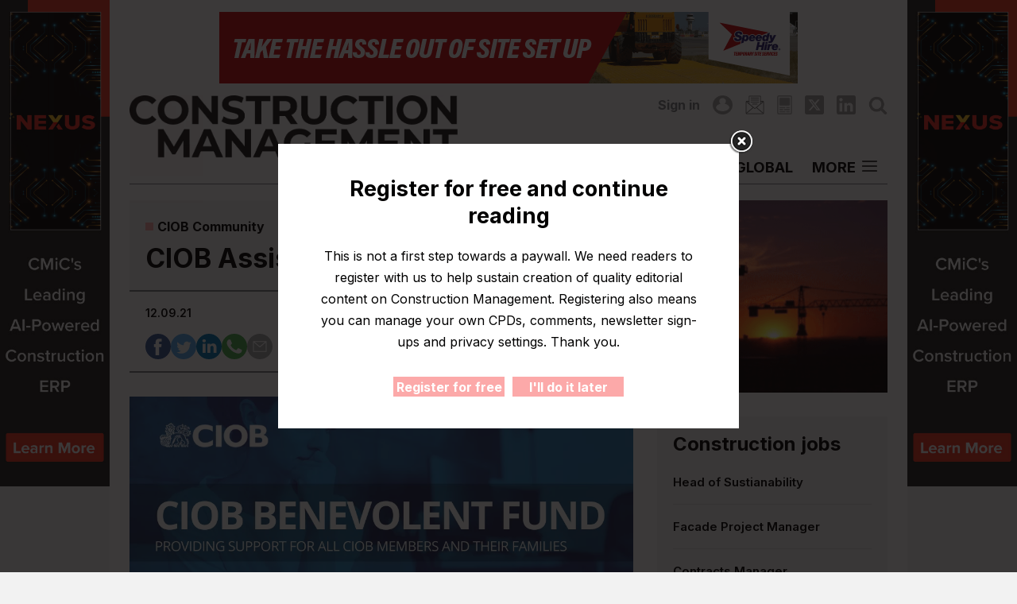

--- FILE ---
content_type: text/html; charset=UTF-8
request_url: https://constructionmanagement.co.uk/ciob-assist-helps-members-in-need/
body_size: 19594
content:
<!DOCTYPE html>
<html lang="en-GB">

<head>
	<meta charset="UTF-8">
	<link rel="profile" href="https://gmpg.org/xfn/11">
	<meta name='robots' content='index, follow, max-image-preview:large, max-snippet:-1, max-video-preview:-1' />
	<style>img:is([sizes="auto" i], [sizes^="auto," i]) { contain-intrinsic-size: 3000px 1500px }</style>
	
	<!-- This site is optimized with the Yoast SEO plugin v25.7 - https://yoast.com/wordpress/plugins/seo/ -->
	<title>CIOB Assist helps members in need - Construction Management</title>
	<link rel="canonical" href="https://constructionmanagement.co.uk/ciob-assist-helps-members-in-need/" />
	<meta property="og:locale" content="en_GB" />
	<meta property="og:type" content="article" />
	<meta property="og:title" content="CIOB Assist helps members in need - Construction Management" />
	<meta property="og:description" content="The CIOB has launched a new member service, CIOB Assist – a revision and broadening of the Benevolent Fund." />
	<meta property="og:url" content="https://constructionmanagement.co.uk/ciob-assist-helps-members-in-need/" />
	<meta property="og:site_name" content="Construction Management" />
	<meta property="article:published_time" content="2021-09-12T08:55:22+00:00" />
	<meta property="article:modified_time" content="2021-09-12T08:55:25+00:00" />
	<meta property="og:image" content="https://constructionmanagement.co.uk/wp-content/uploads/2021/09/CIOBbenevolentfund.jpg" />
	<meta property="og:image:width" content="910" />
	<meta property="og:image:height" content="512" />
	<meta property="og:image:type" content="image/jpeg" />
	<meta name="author" content="Construction Management" />
	<meta name="twitter:card" content="summary_large_image" />
	<meta name="twitter:creator" content="@ConstructMgmt" />
	<meta name="twitter:site" content="@ConstructMgmt" />
	<script type="application/ld+json" class="yoast-schema-graph">{"@context":"https://schema.org","@graph":[{"@type":"NewsArticle","@id":"https://constructionmanagement.co.uk/ciob-assist-helps-members-in-need/#article","isPartOf":{"@id":"https://constructionmanagement.co.uk/ciob-assist-helps-members-in-need/"},"author":{"name":"Construction Management","@id":"https://constructionmanagement.co.uk/#/schema/person/b42fb7d8d7109b98550bc921bd99220a"},"headline":"CIOB Assist helps members in need","datePublished":"2021-09-12T08:55:22+00:00","dateModified":"2021-09-12T08:55:25+00:00","mainEntityOfPage":{"@id":"https://constructionmanagement.co.uk/ciob-assist-helps-members-in-need/"},"wordCount":186,"publisher":{"@id":"https://constructionmanagement.co.uk/#organization"},"image":{"@id":"https://constructionmanagement.co.uk/ciob-assist-helps-members-in-need/#primaryimage"},"thumbnailUrl":"https://constructionmanagement.co.uk/wp-content/uploads/2021/09/CIOBbenevolentfund.jpg","keywords":["Benevolent Fund","CIOB"],"articleSection":["CIOB Community"],"inLanguage":"en-GB","copyrightYear":"2021","copyrightHolder":{"@id":"https://constructionmanagement.co.uk/#organization"}},{"@type":"WebPage","@id":"https://constructionmanagement.co.uk/ciob-assist-helps-members-in-need/","url":"https://constructionmanagement.co.uk/ciob-assist-helps-members-in-need/","name":"CIOB Assist helps members in need - Construction Management","isPartOf":{"@id":"https://constructionmanagement.co.uk/#website"},"primaryImageOfPage":{"@id":"https://constructionmanagement.co.uk/ciob-assist-helps-members-in-need/#primaryimage"},"image":{"@id":"https://constructionmanagement.co.uk/ciob-assist-helps-members-in-need/#primaryimage"},"thumbnailUrl":"https://constructionmanagement.co.uk/wp-content/uploads/2021/09/CIOBbenevolentfund.jpg","datePublished":"2021-09-12T08:55:22+00:00","dateModified":"2021-09-12T08:55:25+00:00","breadcrumb":{"@id":"https://constructionmanagement.co.uk/ciob-assist-helps-members-in-need/#breadcrumb"},"inLanguage":"en-GB","potentialAction":[{"@type":"ReadAction","target":["https://constructionmanagement.co.uk/ciob-assist-helps-members-in-need/"]}]},{"@type":"ImageObject","inLanguage":"en-GB","@id":"https://constructionmanagement.co.uk/ciob-assist-helps-members-in-need/#primaryimage","url":"https://constructionmanagement.co.uk/wp-content/uploads/2021/09/CIOBbenevolentfund.jpg","contentUrl":"https://constructionmanagement.co.uk/wp-content/uploads/2021/09/CIOBbenevolentfund.jpg","width":910,"height":512},{"@type":"BreadcrumbList","@id":"https://constructionmanagement.co.uk/ciob-assist-helps-members-in-need/#breadcrumb","itemListElement":[{"@type":"ListItem","position":1,"name":"Home","item":"https://constructionmanagement.co.uk/"},{"@type":"ListItem","position":2,"name":"CIOB Assist helps members in need"}]},{"@type":"WebSite","@id":"https://constructionmanagement.co.uk/#website","url":"https://constructionmanagement.co.uk/","name":"Construction Management","description":"Latest articles related to Construction Management published on behalf of the Chartered Institute of Building","publisher":{"@id":"https://constructionmanagement.co.uk/#organization"},"potentialAction":[{"@type":"SearchAction","target":{"@type":"EntryPoint","urlTemplate":"https://constructionmanagement.co.uk/?s={search_term_string}"},"query-input":{"@type":"PropertyValueSpecification","valueRequired":true,"valueName":"search_term_string"}}],"inLanguage":"en-GB"},{"@type":"Organization","@id":"https://constructionmanagement.co.uk/#organization","name":"Construction Management","url":"https://constructionmanagement.co.uk/","logo":{"@type":"ImageObject","inLanguage":"en-GB","@id":"https://constructionmanagement.co.uk/#/schema/logo/image/","url":"https://constructionmanagement.co.uk/wp-content/uploads/2022/01/cm-logo-crop-cert.png","contentUrl":"https://constructionmanagement.co.uk/wp-content/uploads/2022/01/cm-logo-crop-cert.png","width":450,"height":110,"caption":"Construction Management"},"image":{"@id":"https://constructionmanagement.co.uk/#/schema/logo/image/"},"sameAs":["https://x.com/ConstructMgmt","https://www.linkedin.com/company/construction-management-magazine/"]},{"@type":"Person","@id":"https://constructionmanagement.co.uk/#/schema/person/b42fb7d8d7109b98550bc921bd99220a","name":"Construction Management","sameAs":["https://constructionmanagement.co.uk/"]}]}</script>
	<!-- / Yoast SEO plugin. -->


<link href='https://fonts.gstatic.com' crossorigin rel='preconnect' />
<link rel="alternate" type="application/rss+xml" title="Construction Management &raquo; Feed" href="https://constructionmanagement.co.uk/feed/" />
<link rel="alternate" type="application/rss+xml" title="Construction Management &raquo; Comments Feed" href="https://constructionmanagement.co.uk/comments/feed/" />
<script type="text/javascript" id="wpp-js" src="https://constructionmanagement.co.uk/wp-content/plugins/wordpress-popular-posts/assets/js/wpp.min.js?ver=7.3.3" data-sampling="1" data-sampling-rate="2" data-api-url="https://constructionmanagement.co.uk/wp-json/wordpress-popular-posts" data-post-id="89518" data-token="131a3430fd" data-lang="0" data-debug="0"></script>
<link rel='stylesheet' id='wp-block-library-css' href='https://constructionmanagement.co.uk/wp-includes/css/dist/block-library/style.min.css?ver=6.8.3' type='text/css' media='all' />
<style id='classic-theme-styles-inline-css' type='text/css'>
/*! This file is auto-generated */
.wp-block-button__link{color:#fff;background-color:#32373c;border-radius:9999px;box-shadow:none;text-decoration:none;padding:calc(.667em + 2px) calc(1.333em + 2px);font-size:1.125em}.wp-block-file__button{background:#32373c;color:#fff;text-decoration:none}
</style>
<style id='safe-svg-svg-icon-style-inline-css' type='text/css'>
.safe-svg-cover{text-align:center}.safe-svg-cover .safe-svg-inside{display:inline-block;max-width:100%}.safe-svg-cover svg{fill:currentColor;height:100%;max-height:100%;max-width:100%;width:100%}

</style>
<style id='filebird-block-filebird-gallery-style-inline-css' type='text/css'>
ul.filebird-block-filebird-gallery{margin:auto!important;padding:0!important;width:100%}ul.filebird-block-filebird-gallery.layout-grid{display:grid;grid-gap:20px;align-items:stretch;grid-template-columns:repeat(var(--columns),1fr);justify-items:stretch}ul.filebird-block-filebird-gallery.layout-grid li img{border:1px solid #ccc;box-shadow:2px 2px 6px 0 rgba(0,0,0,.3);height:100%;max-width:100%;-o-object-fit:cover;object-fit:cover;width:100%}ul.filebird-block-filebird-gallery.layout-masonry{-moz-column-count:var(--columns);-moz-column-gap:var(--space);column-gap:var(--space);-moz-column-width:var(--min-width);columns:var(--min-width) var(--columns);display:block;overflow:auto}ul.filebird-block-filebird-gallery.layout-masonry li{margin-bottom:var(--space)}ul.filebird-block-filebird-gallery li{list-style:none}ul.filebird-block-filebird-gallery li figure{height:100%;margin:0;padding:0;position:relative;width:100%}ul.filebird-block-filebird-gallery li figure figcaption{background:linear-gradient(0deg,rgba(0,0,0,.7),rgba(0,0,0,.3) 70%,transparent);bottom:0;box-sizing:border-box;color:#fff;font-size:.8em;margin:0;max-height:100%;overflow:auto;padding:3em .77em .7em;position:absolute;text-align:center;width:100%;z-index:2}ul.filebird-block-filebird-gallery li figure figcaption a{color:inherit}

</style>
<style id='global-styles-inline-css' type='text/css'>
:root{--wp--preset--aspect-ratio--square: 1;--wp--preset--aspect-ratio--4-3: 4/3;--wp--preset--aspect-ratio--3-4: 3/4;--wp--preset--aspect-ratio--3-2: 3/2;--wp--preset--aspect-ratio--2-3: 2/3;--wp--preset--aspect-ratio--16-9: 16/9;--wp--preset--aspect-ratio--9-16: 9/16;--wp--preset--color--black: #000000;--wp--preset--color--cyan-bluish-gray: #abb8c3;--wp--preset--color--white: #ffffff;--wp--preset--color--pale-pink: #f78da7;--wp--preset--color--vivid-red: #cf2e2e;--wp--preset--color--luminous-vivid-orange: #ff6900;--wp--preset--color--luminous-vivid-amber: #fcb900;--wp--preset--color--light-green-cyan: #7bdcb5;--wp--preset--color--vivid-green-cyan: #00d084;--wp--preset--color--pale-cyan-blue: #8ed1fc;--wp--preset--color--vivid-cyan-blue: #0693e3;--wp--preset--color--vivid-purple: #9b51e0;--wp--preset--color--blue: #05306F;--wp--preset--color--grey: #FAFAFA;--wp--preset--gradient--vivid-cyan-blue-to-vivid-purple: linear-gradient(135deg,rgba(6,147,227,1) 0%,rgb(155,81,224) 100%);--wp--preset--gradient--light-green-cyan-to-vivid-green-cyan: linear-gradient(135deg,rgb(122,220,180) 0%,rgb(0,208,130) 100%);--wp--preset--gradient--luminous-vivid-amber-to-luminous-vivid-orange: linear-gradient(135deg,rgba(252,185,0,1) 0%,rgba(255,105,0,1) 100%);--wp--preset--gradient--luminous-vivid-orange-to-vivid-red: linear-gradient(135deg,rgba(255,105,0,1) 0%,rgb(207,46,46) 100%);--wp--preset--gradient--very-light-gray-to-cyan-bluish-gray: linear-gradient(135deg,rgb(238,238,238) 0%,rgb(169,184,195) 100%);--wp--preset--gradient--cool-to-warm-spectrum: linear-gradient(135deg,rgb(74,234,220) 0%,rgb(151,120,209) 20%,rgb(207,42,186) 40%,rgb(238,44,130) 60%,rgb(251,105,98) 80%,rgb(254,248,76) 100%);--wp--preset--gradient--blush-light-purple: linear-gradient(135deg,rgb(255,206,236) 0%,rgb(152,150,240) 100%);--wp--preset--gradient--blush-bordeaux: linear-gradient(135deg,rgb(254,205,165) 0%,rgb(254,45,45) 50%,rgb(107,0,62) 100%);--wp--preset--gradient--luminous-dusk: linear-gradient(135deg,rgb(255,203,112) 0%,rgb(199,81,192) 50%,rgb(65,88,208) 100%);--wp--preset--gradient--pale-ocean: linear-gradient(135deg,rgb(255,245,203) 0%,rgb(182,227,212) 50%,rgb(51,167,181) 100%);--wp--preset--gradient--electric-grass: linear-gradient(135deg,rgb(202,248,128) 0%,rgb(113,206,126) 100%);--wp--preset--gradient--midnight: linear-gradient(135deg,rgb(2,3,129) 0%,rgb(40,116,252) 100%);--wp--preset--font-size--small: 14px;--wp--preset--font-size--medium: 20px;--wp--preset--font-size--large: 24px;--wp--preset--font-size--x-large: 42px;--wp--preset--font-size--normal: 20px;--wp--preset--spacing--20: 0.44rem;--wp--preset--spacing--30: 0.67rem;--wp--preset--spacing--40: 1rem;--wp--preset--spacing--50: 1.5rem;--wp--preset--spacing--60: 2.25rem;--wp--preset--spacing--70: 3.38rem;--wp--preset--spacing--80: 5.06rem;--wp--preset--shadow--natural: 6px 6px 9px rgba(0, 0, 0, 0.2);--wp--preset--shadow--deep: 12px 12px 50px rgba(0, 0, 0, 0.4);--wp--preset--shadow--sharp: 6px 6px 0px rgba(0, 0, 0, 0.2);--wp--preset--shadow--outlined: 6px 6px 0px -3px rgba(255, 255, 255, 1), 6px 6px rgba(0, 0, 0, 1);--wp--preset--shadow--crisp: 6px 6px 0px rgba(0, 0, 0, 1);}:where(.is-layout-flex){gap: 0.5em;}:where(.is-layout-grid){gap: 0.5em;}body .is-layout-flex{display: flex;}.is-layout-flex{flex-wrap: wrap;align-items: center;}.is-layout-flex > :is(*, div){margin: 0;}body .is-layout-grid{display: grid;}.is-layout-grid > :is(*, div){margin: 0;}:where(.wp-block-columns.is-layout-flex){gap: 2em;}:where(.wp-block-columns.is-layout-grid){gap: 2em;}:where(.wp-block-post-template.is-layout-flex){gap: 1.25em;}:where(.wp-block-post-template.is-layout-grid){gap: 1.25em;}.has-black-color{color: var(--wp--preset--color--black) !important;}.has-cyan-bluish-gray-color{color: var(--wp--preset--color--cyan-bluish-gray) !important;}.has-white-color{color: var(--wp--preset--color--white) !important;}.has-pale-pink-color{color: var(--wp--preset--color--pale-pink) !important;}.has-vivid-red-color{color: var(--wp--preset--color--vivid-red) !important;}.has-luminous-vivid-orange-color{color: var(--wp--preset--color--luminous-vivid-orange) !important;}.has-luminous-vivid-amber-color{color: var(--wp--preset--color--luminous-vivid-amber) !important;}.has-light-green-cyan-color{color: var(--wp--preset--color--light-green-cyan) !important;}.has-vivid-green-cyan-color{color: var(--wp--preset--color--vivid-green-cyan) !important;}.has-pale-cyan-blue-color{color: var(--wp--preset--color--pale-cyan-blue) !important;}.has-vivid-cyan-blue-color{color: var(--wp--preset--color--vivid-cyan-blue) !important;}.has-vivid-purple-color{color: var(--wp--preset--color--vivid-purple) !important;}.has-black-background-color{background-color: var(--wp--preset--color--black) !important;}.has-cyan-bluish-gray-background-color{background-color: var(--wp--preset--color--cyan-bluish-gray) !important;}.has-white-background-color{background-color: var(--wp--preset--color--white) !important;}.has-pale-pink-background-color{background-color: var(--wp--preset--color--pale-pink) !important;}.has-vivid-red-background-color{background-color: var(--wp--preset--color--vivid-red) !important;}.has-luminous-vivid-orange-background-color{background-color: var(--wp--preset--color--luminous-vivid-orange) !important;}.has-luminous-vivid-amber-background-color{background-color: var(--wp--preset--color--luminous-vivid-amber) !important;}.has-light-green-cyan-background-color{background-color: var(--wp--preset--color--light-green-cyan) !important;}.has-vivid-green-cyan-background-color{background-color: var(--wp--preset--color--vivid-green-cyan) !important;}.has-pale-cyan-blue-background-color{background-color: var(--wp--preset--color--pale-cyan-blue) !important;}.has-vivid-cyan-blue-background-color{background-color: var(--wp--preset--color--vivid-cyan-blue) !important;}.has-vivid-purple-background-color{background-color: var(--wp--preset--color--vivid-purple) !important;}.has-black-border-color{border-color: var(--wp--preset--color--black) !important;}.has-cyan-bluish-gray-border-color{border-color: var(--wp--preset--color--cyan-bluish-gray) !important;}.has-white-border-color{border-color: var(--wp--preset--color--white) !important;}.has-pale-pink-border-color{border-color: var(--wp--preset--color--pale-pink) !important;}.has-vivid-red-border-color{border-color: var(--wp--preset--color--vivid-red) !important;}.has-luminous-vivid-orange-border-color{border-color: var(--wp--preset--color--luminous-vivid-orange) !important;}.has-luminous-vivid-amber-border-color{border-color: var(--wp--preset--color--luminous-vivid-amber) !important;}.has-light-green-cyan-border-color{border-color: var(--wp--preset--color--light-green-cyan) !important;}.has-vivid-green-cyan-border-color{border-color: var(--wp--preset--color--vivid-green-cyan) !important;}.has-pale-cyan-blue-border-color{border-color: var(--wp--preset--color--pale-cyan-blue) !important;}.has-vivid-cyan-blue-border-color{border-color: var(--wp--preset--color--vivid-cyan-blue) !important;}.has-vivid-purple-border-color{border-color: var(--wp--preset--color--vivid-purple) !important;}.has-vivid-cyan-blue-to-vivid-purple-gradient-background{background: var(--wp--preset--gradient--vivid-cyan-blue-to-vivid-purple) !important;}.has-light-green-cyan-to-vivid-green-cyan-gradient-background{background: var(--wp--preset--gradient--light-green-cyan-to-vivid-green-cyan) !important;}.has-luminous-vivid-amber-to-luminous-vivid-orange-gradient-background{background: var(--wp--preset--gradient--luminous-vivid-amber-to-luminous-vivid-orange) !important;}.has-luminous-vivid-orange-to-vivid-red-gradient-background{background: var(--wp--preset--gradient--luminous-vivid-orange-to-vivid-red) !important;}.has-very-light-gray-to-cyan-bluish-gray-gradient-background{background: var(--wp--preset--gradient--very-light-gray-to-cyan-bluish-gray) !important;}.has-cool-to-warm-spectrum-gradient-background{background: var(--wp--preset--gradient--cool-to-warm-spectrum) !important;}.has-blush-light-purple-gradient-background{background: var(--wp--preset--gradient--blush-light-purple) !important;}.has-blush-bordeaux-gradient-background{background: var(--wp--preset--gradient--blush-bordeaux) !important;}.has-luminous-dusk-gradient-background{background: var(--wp--preset--gradient--luminous-dusk) !important;}.has-pale-ocean-gradient-background{background: var(--wp--preset--gradient--pale-ocean) !important;}.has-electric-grass-gradient-background{background: var(--wp--preset--gradient--electric-grass) !important;}.has-midnight-gradient-background{background: var(--wp--preset--gradient--midnight) !important;}.has-small-font-size{font-size: var(--wp--preset--font-size--small) !important;}.has-medium-font-size{font-size: var(--wp--preset--font-size--medium) !important;}.has-large-font-size{font-size: var(--wp--preset--font-size--large) !important;}.has-x-large-font-size{font-size: var(--wp--preset--font-size--x-large) !important;}
:where(.wp-block-post-template.is-layout-flex){gap: 1.25em;}:where(.wp-block-post-template.is-layout-grid){gap: 1.25em;}
:where(.wp-block-columns.is-layout-flex){gap: 2em;}:where(.wp-block-columns.is-layout-grid){gap: 2em;}
:root :where(.wp-block-pullquote){font-size: 1.5em;line-height: 1.6;}
</style>
<link rel='stylesheet' id='cfmsync-shortcode-css' href='https://constructionmanagement.co.uk/wp-content/plugins/captivatesync-trade/captivate-sync-assets/css/dist/shortcode-min.css?ver=3.0.3' type='text/css' media='all' />
<link rel='stylesheet' id='wpa-css-css' href='https://constructionmanagement.co.uk/wp-content/plugins/honeypot/includes/css/wpa.css?ver=2.2.14' type='text/css' media='all' />
<link rel='stylesheet' id='theme.css-css' href='https://constructionmanagement.co.uk/wp-content/plugins/popup-builder/public/css/theme.css?ver=4.4.0' type='text/css' media='all' />
<link rel='stylesheet' id='learndash_quiz_front_css-css' href='//constructionmanagement.co.uk/wp-content/plugins/sfwd-lms/themes/legacy/templates/learndash_quiz_front.min.css?ver=4.20.0.1' type='text/css' media='all' />
<link rel='stylesheet' id='dashicons-css' href='https://constructionmanagement.co.uk/wp-includes/css/dashicons.min.css?ver=6.8.3' type='text/css' media='all' />
<link rel='stylesheet' id='learndash-css' href='//constructionmanagement.co.uk/wp-content/plugins/sfwd-lms/src/assets/dist/css/styles.css?ver=4.20.0.1' type='text/css' media='all' />
<link rel='stylesheet' id='jquery-dropdown-css-css' href='//constructionmanagement.co.uk/wp-content/plugins/sfwd-lms/assets/css/jquery.dropdown.min.css?ver=4.20.0.1' type='text/css' media='all' />
<link rel='stylesheet' id='learndash_lesson_video-css' href='//constructionmanagement.co.uk/wp-content/plugins/sfwd-lms/themes/legacy/templates/learndash_lesson_video.min.css?ver=4.20.0.1' type='text/css' media='all' />
<link rel='stylesheet' id='learndash-admin-bar-css' href='https://constructionmanagement.co.uk/wp-content/plugins/sfwd-lms/src/assets/dist/css/admin-bar/styles.css?ver=4.20.0.1' type='text/css' media='all' />
<link rel='stylesheet' id='wordpress-popular-posts-css-css' href='https://constructionmanagement.co.uk/wp-content/plugins/wordpress-popular-posts/assets/css/wpp.css?ver=7.3.3' type='text/css' media='all' />
<link rel='stylesheet' id='fancybox-css' href='https://constructionmanagement.co.uk/wp-content/themes/base/assets/css/fancybox-core.css?ver=6.8.3' type='text/css' media='all' />
<link rel='stylesheet' id='aos-css' href='https://constructionmanagement.co.uk/wp-content/themes/base/assets/css/aos.css?ver=6.8.3' type='text/css' media='all' />
<link rel='stylesheet' id='tiny-slider-css' href='https://constructionmanagement.co.uk/wp-content/themes/base/assets/css/tiny-slider.css?ver=6.8.3' type='text/css' media='all' />
<link rel='stylesheet' id='ea-style-css' href='https://constructionmanagement.co.uk/wp-content/themes/base/assets/css/main.css?ver=1769773061' type='text/css' media='all' />
<link rel='stylesheet' id='learndash-front-css' href='//constructionmanagement.co.uk/wp-content/plugins/sfwd-lms/themes/ld30/assets/css/learndash.min.css?ver=4.20.0.1' type='text/css' media='all' />
<link rel='stylesheet' id='child-theme-css-css' href='https://constructionmanagement.co.uk/wp-content/themes/base-child/style.css?ver=1769773058' type='text/css' media='all' />
<script type="text/javascript" src="https://constructionmanagement.co.uk/wp-includes/js/jquery/jquery.min.js?ver=3.7.1" id="jquery-core-js"></script>
<script type="text/javascript" id="Popup.js-js-before">
/* <![CDATA[ */
var sgpbPublicUrl = "https:\/\/constructionmanagement.co.uk\/wp-content\/plugins\/popup-builder\/public\/";
var SGPB_JS_LOCALIZATION = {"imageSupportAlertMessage":"Only image files supported","pdfSupportAlertMessage":"Only pdf files supported","areYouSure":"Are you sure?","addButtonSpinner":"L","audioSupportAlertMessage":"Only audio files supported (e.g.: mp3, wav, m4a, ogg)","publishPopupBeforeElementor":"Please, publish the popup before starting to use Elementor with it!","publishPopupBeforeDivi":"Please, publish the popup before starting to use Divi Builder with it!","closeButtonAltText":"Close"};
/* ]]> */
</script>
<script type="text/javascript" src="https://constructionmanagement.co.uk/wp-content/plugins/popup-builder/public/js/Popup.js?ver=4.4.0" id="Popup.js-js"></script>
<script type="text/javascript" src="https://constructionmanagement.co.uk/wp-content/plugins/popup-builder/public/js/PopupConfig.js?ver=4.4.0" id="PopupConfig.js-js"></script>
<script type="text/javascript" id="PopupBuilder.js-js-before">
/* <![CDATA[ */
var SGPB_POPUP_PARAMS = {"popupTypeAgeRestriction":"ageRestriction","defaultThemeImages":{"1":"https:\/\/constructionmanagement.co.uk\/wp-content\/plugins\/popup-builder\/public\/img\/theme_1\/close.png","2":"https:\/\/constructionmanagement.co.uk\/wp-content\/plugins\/popup-builder\/public\/img\/theme_2\/close.png","3":"https:\/\/constructionmanagement.co.uk\/wp-content\/plugins\/popup-builder\/public\/img\/theme_3\/close.png","5":"https:\/\/constructionmanagement.co.uk\/wp-content\/plugins\/popup-builder\/public\/img\/theme_5\/close.png","6":"https:\/\/constructionmanagement.co.uk\/wp-content\/plugins\/popup-builder\/public\/img\/theme_6\/close.png"},"homePageUrl":"https:\/\/constructionmanagement.co.uk\/","isPreview":false,"convertedIdsReverse":[],"dontShowPopupExpireTime":365,"conditionalJsClasses":["SGPBAdvancedTargeting"],"disableAnalyticsGeneral":false};
var SGPB_JS_PACKAGES = {"packages":{"current":1,"free":1,"silver":2,"gold":3,"platinum":4},"extensions":{"geo-targeting":false,"advanced-closing":false}};
var SGPB_JS_PARAMS = {"ajaxUrl":"https:\/\/constructionmanagement.co.uk\/wp-admin\/admin-ajax.php","nonce":"643203b88f"};
/* ]]> */
</script>
<script type="text/javascript" src="https://constructionmanagement.co.uk/wp-content/plugins/popup-builder/public/js/PopupBuilder.js?ver=4.4.0" id="PopupBuilder.js-js"></script>
<link rel="https://api.w.org/" href="https://constructionmanagement.co.uk/wp-json/" /><link rel="alternate" title="JSON" type="application/json" href="https://constructionmanagement.co.uk/wp-json/wp/v2/posts/89518" /><script>document.createElement( "picture" );if(!window.HTMLPictureElement && document.addEventListener) {window.addEventListener("DOMContentLoaded", function() {var s = document.createElement("script");s.src = "https://constructionmanagement.co.uk/wp-content/plugins/webp-express/js/picturefill.min.js";document.body.appendChild(s);});}</script>            <style id="wpp-loading-animation-styles">@-webkit-keyframes bgslide{from{background-position-x:0}to{background-position-x:-200%}}@keyframes bgslide{from{background-position-x:0}to{background-position-x:-200%}}.wpp-widget-block-placeholder,.wpp-shortcode-placeholder{margin:0 auto;width:60px;height:3px;background:#dd3737;background:linear-gradient(90deg,#dd3737 0%,#571313 10%,#dd3737 100%);background-size:200% auto;border-radius:3px;-webkit-animation:bgslide 1s infinite linear;animation:bgslide 1s infinite linear}</style>
            <meta charset="UTF-8"><meta name="viewport" content="width=device-width, initial-scale=1"><link rel="profile" href="https://gmpg.org/xfn/11"><link rel="pingback" href="https://constructionmanagement.co.uk/xmlrpc.php"><link rel="shortcut icon" href="https://constructionmanagement.co.uk/wp-content/uploads/2021/12/favicon.png"/>    <link rel="icon" href="https://constructionmanagement.co.uk/wp-content/uploads/2021/12/cropped-favicon-32x32.png" sizes="32x32" />
<link rel="icon" href="https://constructionmanagement.co.uk/wp-content/uploads/2021/12/cropped-favicon-192x192.png" sizes="192x192" />
<link rel="apple-touch-icon" href="https://constructionmanagement.co.uk/wp-content/uploads/2021/12/cropped-favicon-180x180.png" />
<meta name="msapplication-TileImage" content="https://constructionmanagement.co.uk/wp-content/uploads/2021/12/cropped-favicon-270x270.png" />
<script type="application/ld+json">{"@context":"https:\/\/schema.org","@type":"NewsArticle","mainEntityOfPage":{"@type":"WebPage","@id":"https:\/\/constructionmanagement.co.uk\/ciob-assist-helps-members-in-need\/"},"isAccessibleForFree":false,"hasPart":{"@type":"WebPageElement","isAccessibleForFree":false,"cssSelector":".gc-gated-content"}}</script>
    <!-- BEGIN - Make Tables Responsive -->
    <style type="text/css">
        
    /* Multi-row tables */
    @media (max-width: 768px) {

        .mtr-table tbody,
        .mtr-table {
        	width: 100% !important;
            display: table !important;
        }

        .mtr-table tr,
        .mtr-table .mtr-th-tag,
        .mtr-table .mtr-td-tag {
        	display: block !important;
            clear: both !important;
            height: auto !important;
        }

        .mtr-table .mtr-td-tag,
        .mtr-table .mtr-th-tag {
        	text-align: right !important;
            width: auto !important;
            box-sizing: border-box !important;
            overflow: auto !important;
        }
    
            .mtr-table .mtr-cell-content {
            	text-align: left !important;
                width: 100%;
                padding-left: 6px;
                box-sizing: border-box;
            }
            
        .mtr-table tbody,
        .mtr-table tr,
        .mtr-table {
        	border: none !important;
            padding: 0 !important;
        }

        .mtr-table .mtr-td-tag,
        .mtr-table .mtr-th-tag {
        	border: none;
        }

        .mtr-table tr:nth-child(even) .mtr-td-tag,
        .mtr-table tr:nth-child(even) .mtr-th-tag {
            border-bottom: 1px solid #dddddd !important;
            border-left: 1px solid #dddddd !important;
            border-right: 1px solid #dddddd !important;
            border-top: none !important;
        }

        .mtr-table tr:nth-child(odd) .mtr-td-tag,
        .mtr-table tr:nth-child(odd) .mtr-th-tag {
            border-bottom: 1px solid #bbbbbb !important;
            border-left: 1px solid #bbbbbb !important;
            border-right: 1px solid #bbbbbb !important;
            border-top: none !important;
        }

        .mtr-table tr:first-of-type td:first-of-type,
        .mtr-table tr:first-of-type th:first-of-type {
            border-top: 1px solid #bbbbbb !important;
        }

        .mtr-table.mtr-thead-td tr:nth-of-type(2) td:first-child,
        .mtr-table.mtr-thead-td tr:nth-of-type(2) th:first-child,
        .mtr-table.mtr-tr-th tr:nth-of-type(2) td:first-child,
        .mtr-table.mtr-tr-th tr:nth-of-type(2) th:first-child,
        .mtr-table.mtr-tr-td tr:nth-of-type(2) td:first-child,
        .mtr-table.mtr-tr-td tr:nth-of-type(2) th:first-child {
            border-top: 1px solid #dddddd !important;
        }
            .mtr-table tr:nth-child(even),
            .mtr-table tr:nth-child(even) .mtr-td-tag,
            .mtr-table tr:nth-child(even) .mtr-th-tag {
                background: linear-gradient(90deg, transparent, transparent calc(100% / 2), #dddddd calc((100% / 2) + 1px), transparent calc((100% / 2) + 1px)) #ffffff !important;
            }

            .mtr-table tr:nth-child(odd),
            .mtr-table tr:nth-child(odd) .mtr-td-tag,
            .mtr-table tr:nth-child(odd) .mtr-th-tag {
                background: linear-gradient(90deg, transparent, transparent calc(100% / 2), #bbbbbb calc((100% / 2) + 1px), transparent calc((100% / 2) + 1px))#dddddd !important;
            }
        .mtr-table .mtr-td-tag,
        .mtr-table .mtr-td-tag:first-child,
        .mtr-table .mtr-th-tag,
        .mtr-table .mtr-th-tag:first-child {
            padding: 5px 10px !important;
        }
        
        .mtr-table td[data-mtr-content]:before,
        .mtr-table th[data-mtr-content]:before {
        	display: inline-block !important;
        	content: attr(data-mtr-content) !important;
        	float: left !important;
            text-align: left !important;
            white-space: pre-line !important;
        }
        
        .mtr-table thead,
        .mtr-table.mtr-tr-th tr:first-of-type,
        .mtr-table.mtr-tr-td tr:first-of-type,
        .mtr-table colgroup {
        	display: none !important;
        }
    
        .mtr-cell-content {
            max-width: 49% !important;
            display: inline-block !important;
        }
            
        .mtr-table td[data-mtr-content]:before,
        .mtr-table th[data-mtr-content]:before {
            max-width: 49% !important;
        }
            
    }
    
    /* Single-row tables */
    @media (max-width: 650px) {

        .mtr-one-row-table .mtr-td-tag,
        .mtr-one-row-table .mtr-th-tag {
            box-sizing: border-box !important;
        }

        .mtr-one-row-table colgroup {
        	display: none !important;
        }

    
        .mtr-one-row-table tbody,
        .mtr-one-row-table tr,
        .mtr-one-row-table {
        	border: none !important;
            padding: 0 !important;
            width: 100% !important;
            display: block;
        }

        .mtr-one-row-table .mtr-td-tag,
        .mtr-one-row-table .mtr-th-tag {
            border: none;
        }
        
        .mtr-one-row-table .mtr-td-tag,
        .mtr-one-row-table .mtr-th-tag {
        	display: block !important;
            width: 50% !important;
        }
        .mtr-one-row-table tr {
            display: flex !important;
            flex-wrap: wrap !important;
        }
        
            .mtr-one-row-table td:nth-child(4n+1),
            .mtr-one-row-table th:nth-child(4n+1),
            .mtr-one-row-table td:nth-child(4n+2),
            .mtr-one-row-table th:nth-child(4n+2) {
                background: #dddddd !important;
            }

            .mtr-one-row-table th:nth-child(2n+1),
            .mtr-one-row-table td:nth-child(2n+1) {
                border-right: 1px solid #bbbbbb !important;
                border-left: 1px solid #bbbbbb !important;
            }

            .mtr-one-row-table td:nth-child(2n+2),
            .mtr-one-row-table th:nth-child(2n+2) {
                border-right: 1px solid #bbbbbb !important;
            }

            /* last two */
            .mtr-one-row-table td:nth-last-child(-n+2),
            .mtr-one-row-table th:nth-last-child(-n+2) {
                border-bottom: 1px solid #bbbbbb !important;
            }
            
        .mtr-one-row-table .mtr-td-tag,
        .mtr-one-row-table .mtr-th-tag {
            border-top: 1px solid #bbbbbb !important;
            padding: 5px 10px !important;
        }
        
    }
    </style>
    <!-- END - Make Tables Responsive -->
        	<meta name="google-site-verification" content="GBZbnP5R3EwXjR1-H_64ksc8K8bj3bdyTM5FfBAWn7g" />

<!-- Google Tag Manager -->
<script defer>(function(w,d,s,l,i){w[l]=w[l]||[];w[l].push({'gtm.start':new Date().getTime(),event:'gtm.js'});var f=d.getElementsByTagName(s)[0],j=d.createElement(s),dl=l!='dataLayer'?'&l='+l:'';j.async=true;j.src='https://www.googletagmanager.com/gtm.js?id='+i+dl;f.parentNode.insertBefore(j,f);})(window,document,'script','dataLayer','GTM-P6FSVQ6');</script>
<!-- End Google Tag Manager -->

<!-- Google tag GA4 (gtag.js) -->
<script async src="https://www.googletagmanager.com/gtag/js?id=G-ZKC44QJEDT"></script>
<script>
  window.dataLayer = window.dataLayer || [];
  function gtag(){dataLayer.push(arguments);}
  gtag('js', new Date());

  gtag('config', 'G-ZKC44QJEDT');
</script>
<!-- End GA4 -->

<script type="text/javascript">
    (function(c,l,a,r,i,t,y){
        c[a]=c[a]||function(){(c[a].q=c[a].q||[]).push(arguments)};
        t=l.createElement(r);t.async=1;t.src="https://www.clarity.ms/tag/"+i;
        y=l.getElementsByTagName(r)[0];y.parentNode.insertBefore(t,y);
    })(window, document, "clarity", "script", "58tzcedh6p");
</script>

<link rel="preconnect" href="https://fonts.gstatic.com" crossorigin>
<link href="https://fonts.googleapis.com/css2?family=Inter:wght@400;600;700&display=swap" rel="stylesheet"> 

<meta name="google-site-verification" content="SC2Bnv8nFcpteg7MthEXoyTDCqQbsf1PVhdX71meXZE" />	<!--[if (lt IE 9)]><script src="https://cdnjs.cloudflare.com/ajax/libs/tiny-slider/2.9.3/min/tiny-slider.helper.ie8.js"></script><![endif]-->
</head>

<body class="wp-singular post-template-default single single-post postid-89518 single-format-standard wp-embed-responsive wp-theme-base wp-child-theme-base-child user-registration-page">
	<!-- Google Tag Manager (noscript) -->
<noscript><iframe src="https://www.googletagmanager.com/ns.html?id=GTM-P6FSVQ6" height="0" width="0" style="display:none;visibility:hidden"></iframe></noscript>
<!-- End Google Tag Manager (noscript) -->		<a class="skip-link screen-reader-text" href="#main-content">Skip to content</a>



	
	
		<div class="rev-wrapper">
							<div class="fireplace fireplace-left rev">
					<div class="fireplace-inner">
						<ins data-revive-zoneid="29" data-revive-id="e9d126c914e0a94bda887430ad4165e1"></ins>
					</div>
				</div>
			
			<div class="site-container">
					<header id="masthead" class="site-header">
						<div class="inside-header">
															    <script type="text/javascript">
jQuery(document).ready(function(){
 jQuery('.header-search-icon').click(function() {
   jQuery('.search-header-container').toggleClass('search-active');
  });
});

jQuery(document).ready(function(){
 jQuery('#menu-item-104').click(function() {
 	jQuery('#menu-item-104').toggleClass('more-active');
   jQuery('.more-header-container').toggleClass('more-active');
  });
});
</script>

<div class="block-inner top-fireplace">
<div class="ad-container ad-container-fireplace-top"></div>
</div>

<div class="block-inner heading-menu-container">
	<div class="head-ads-container header-column">
							<div class="ad-container ad-container-728-leaderboard">
					<ins data-revive-zoneid="1" data-revive-id="e9d126c914e0a94bda887430ad4165e1" id="revive-0-0"></ins>
				</div>
				</div>

<div class="header-column icon-mobile-container">
		<div class="header-icon-container">
			<ul class="header-icons">
									<li class="register-login"><a href="/sign-in/" aria-label="site login">Sign in</a></li>
													<li class="my-account"><a href="/sign-in/" aria-label="my account"><img src="/wp-content/uploads/2021/02/login-icon.png" alt=""></a></li>
								<li class="header-search-icon"><a href="#" aria-label="Search" type="search-form"><img src="/wp-content/uploads/2021/02/search-icon.png" alt=""></a></li>
			</ul>
		</div>
</div>

<div class="header-column logo-menu-container">
	<div class="header-column header-logo-container">
    <a href="https://constructionmanagement.co.uk">
        <picture><source srcset="https://constructionmanagement.co.uk/wp-content/webp-express/webp-images/doc-root/wp-content/uploads/2022/01/cm-logo-crop.png.webp" type="image/webp"><img src="https://constructionmanagement.co.uk/wp-content/uploads/2022/01/cm-logo-crop.png" alt="Construction Management" class="webpexpress-processed"></picture>
    </a>

	</div>
	<div class="header-column menu-container">
		<div class="header-icon-container">
			<ul class="header-icons">
									<li class="register-login"><a href="/sign-in/" aria-label="site login">Sign in</a></li>
													<li class="my-account"><a href="/sign-in/" aria-label="my account"><img src="/wp-content/uploads/2021/02/login-icon.png" alt=""></a></li>
								<li><a href="/newsletter/" rel="noopener" aria-label="Email"><img src="/wp-content/uploads/2021/02/email-icon.png" alt=""></a></li>
				<li><a href="/digital-editions/" rel="noopener" aria-label="Digital Magazine"><img src="/wp-content/uploads/2022/01/mag-icon.png" alt=""></a></li>
				<li><a href="https://x.com/ConstructMgmt" rel="noopener" aria-label="X" target="_blank"><img src="/wp-content/uploads/2025/05/Xgrey-cropped.png" alt=""></a></li>
				<li><a href="https://www.linkedin.com/company/construction-manager-magazine/posts/?feedView=all" rel="noopener" aria-label="LinkedIn" target="_blank"><img src="/wp-content/uploads/2021/02/linkedin-icon.png" alt=""></a></li>
				<li class="header-search-icon"><a href="#" aria-label="Search" type="search-form"><img src="/wp-content/uploads/2021/02/search-icon.png" alt=""></a></li>
			</ul>
		</div>
		<div class="menu-primary-menu-container"><ul id="menu-primary-menu" class="menu"><li id="menu-item-27149" class="menu-item"><a href="https://constructionmanagement.co.uk/category/news/">News</a></li>
<li id="menu-item-16593" class="menu-item"><a target="_blank" href="https://ciobjobs.com/">Jobs</a></li>
<li id="menu-item-76394" class="menu-item"><a href="https://constructionmanagement.co.uk/cpd-modules/">CPD</a></li>
<li id="menu-item-128184" class="menu-item"><a href="https://constructionmanagement.co.uk/category/digital-construction/">Digital</a></li>
<li id="menu-item-160352" class="menu-item"><a href="https://www.globalconstructionreview.com/">Global</a></li>
<li id="menu-item-151891" class="menu-item"><a href="https://constructionmanagement.co.uk/category/technical/">Technical</a></li>
<li id="menu-item-104" class="menu-item"><a href="#">More</a></li>
</ul></div>
<div class="mobile-inline-icons">
<ul>
	<li class="my-account"><a href="/sign-in/" aria-label="my account"><img src="/wp-content/uploads/2021/02/login-icon.png" alt=""></a></li>
<li class="header-search-icon"><a href="#" aria-label="Search" type="search-form"><img src="/wp-content/uploads/2021/02/search-icon.png" alt=""></a></li>
</ul>
</div>

		<div class="menu-icon mobile-menu-icon">
			<div class="button_container" id="toggle">
        		<span class="top"></span>
        		<span class="middle"></span>
        		<span class="bottom"></span>
      		</div>
		</div>
		<div class="menu-wrap mobile-menu-container">
			<div class="menu-container-inner">
				<div class="menu-mobile-menu-container"><ul id="menu-mobile-menu" class="menu"><li id="menu-item-154011" class="menu-item"><a href="https://constructionmanagement.co.uk/my-account/">My Account</a></li>
<li id="menu-item-154010" class="menu-item"><a href="https://constructionmanagement.co.uk/sign-in/">Sign In</a></li>
<li id="menu-item-76439" class="menu-item"><a href="https://constructionmanagement.co.uk/category/news/">News</a></li>
<li id="menu-item-76440" class="menu-item"><a target="_blank" href="https://ciobjobs.com/">Jobs</a></li>
<li id="menu-item-76441" class="menu-item"><a href="https://constructionmanagement.co.uk/cpd-modules/">CPD Modules</a></li>
<li id="menu-item-147751" class="menu-item"><a href="https://constructionmanagement.co.uk/category/people/">People</a></li>
<li id="menu-item-147750" class="menu-item"><a href="https://constructionmanagement.co.uk/category/digital-construction/">Digital</a></li>
<li id="menu-item-160494" class="menu-item"><a href="https://www.globalconstructionreview.com/">Global</a></li>
<li id="menu-item-76443" class="menu-item"><a href="https://constructionmanagement.co.uk/category/technical/">Technical</a></li>
<li id="menu-item-76442" class="menu-item"><a href="https://constructionmanagement.co.uk/category/opinion/">Opinion</a></li>
<li id="menu-item-76446" class="menu-item current-post-ancestor current-menu-parent current-post-parent"><a href="https://constructionmanagement.co.uk/category/ciob-community/">CIOB Community</a></li>
<li id="menu-item-76448" class="menu-item"><a href="https://constructionmanagement.co.uk/category/legal/">Legal</a></li>
<li id="menu-item-76449" class="menu-item"><a href="https://constructionmanagement.co.uk/category/partner-content/">Partner Content</a></li>
<li id="menu-item-76450" class="menu-item"><a href="https://constructionmanagement.co.uk/category/video/">Video</a></li>
<li id="menu-item-113185" class="menu-item"><a href="https://constructionmanagement.co.uk/podcasts/">Podcasts</a></li>
<li id="menu-item-122820" class="menu-item"><a href="/powered-access/">Powered Access</a></li>
<li id="menu-item-121190" class="menu-item"><a href="https://constructionmanagement.co.uk/tag/grenfell-tower-inquiry/">Grenfell Tower Inquiry</a></li>
</ul></div>				<div class="mobile-menu-bottom">
					<ul id="menu-mobile-menu-bottom" class="menu">
						<li class="menu-item"><a href="/newsletter/">Newsletter</a></li>
						<li class="menu-item"><a href="/digital-editions/">Digital Editions</a></li>
						<li class="menu-item"><a href="https://constructionmanagement.imbmsubscriptions.com/">Subscriptions</a></li>
						<li class="menu-item"><a href="/advertising/">Advertise</a></li>
						<li class="menu-item"><a href="/contact-us/">Contact Us</a></li>
					</ul>
				</div>
				<div class="mobile-menu-bottom-social">
					<ul id="menu-mobile-menu-bottom-social" class="menu">
						<li class="menu-item"><a href="https://x.com/ConstructMgmt" rel="noopener" aria-label="X" target="_blank"><img src="/wp-content/uploads/2025/05/Xgrey-cropped.png" alt=""><span>X</span></a></li>
						<li class="menu-item"><a href="https://www.linkedin.com/company/construction-manager-magazine/posts/?feedView=all" rel="noopener" aria-label="LinkedIn" target="_blank"><img src="/wp-content/uploads/2021/02/linkedin-icon.png" alt=""><span>LinkedIn</span></a></li>
					</ul>
				</div>

			</div>
		</div>

	</div>
</div>
<div class="header-column search-header-container">
	<div class="header-column search-header-inner">	
		
<form role="search" method="get" class="search-form" action="https://constructionmanagement.co.uk/">
	<label>
		<span class="screen-reader-text">Search for</span>
		<input type="search" class="search-field" placeholder="Search&hellip;" value="" name="s" title="Search for" />
	</label>
	<button type="submit" class="search-submit">Submit</button>
</form>
	</div>
</div>
<div class="header-column more-header-container">
	<div class="header-column more-header-inner">
		<div class="menu-more-menu-container"><ul id="menu-more-menu" class="menu"><li id="menu-item-160351" class="menu-item"><a href="https://constructionmanagement.co.uk/category/people/">People</a></li>
<li id="menu-item-160493" class="menu-item"><a href="https://www.globalconstructionreview.com/">Global</a></li>
<li id="menu-item-151892" class="menu-item"><a href="https://constructionmanagement.co.uk/cpd-modules/">CPD</a></li>
<li id="menu-item-92871" class="menu-item"><a href="https://constructionmanagement.co.uk/category/technical/">Technical</a></li>
<li id="menu-item-92870" class="menu-item"><a href="https://constructionmanagement.co.uk/category/opinion/">Opinion</a></li>
<li id="menu-item-76275" class="menu-item current-post-ancestor current-menu-parent current-post-parent"><a href="https://constructionmanagement.co.uk/category/ciob-community/">CIOB Community</a></li>
<li id="menu-item-76278" class="menu-item"><a href="https://constructionmanagement.co.uk/category/legal/">Legal</a></li>
<li id="menu-item-76279" class="menu-item"><a href="https://constructionmanagement.co.uk/category/video/">Video</a></li>
<li id="menu-item-113184" class="menu-item"><a href="https://constructionmanagement.co.uk/podcasts/">Podcasts</a></li>
<li id="menu-item-76453" class="menu-item"><a href="https://constructionmanagement.co.uk/category/partner-content/">Partner Content</a></li>
<li id="menu-item-122587" class="menu-item"><a href="https://constructionmanagement.co.uk/category/powered-access/">Powered Access</a></li>
<li id="menu-item-121191" class="menu-item"><a href="https://constructionmanagement.co.uk/tag/grenfell-tower-inquiry/">Grenfell Tower Inquiry</a></li>
</ul></div>		<div class="more-bottom-column">
			<div class="more-column">
				<div class="more-column-head">
					<img src="/wp-content/uploads/2021/02/email-icon.png" alt="">
				<a href="/newsletter/">
					<strong>Newsletter</strong>
				</a>
				</div>
					<p class="more-column-para">Sign up to the CM newsletter for free, delivered direct to your inbox.</p>
			</div>
			<div class="more-column">
				<div class="more-column-head">
				<img src="/wp-content/uploads/2021/02/document-new2.svg" alt="">
				<a href="https://constructionmanagement.imbmsubscriptions.com/" target="_blank">
					<strong>Subscriptions</strong>
				</a>
				</div>
					<p class="more-column-para">The UK’s Most-Read Construction Magazine.</p>
			</div>
			<div class="more-column">
				<div class="more-column-head">
				<img src="/wp-content/uploads/2021/02/megaphone-new.svg" alt="">
				<a href="/advertising/">
					<strong>Advertise</strong>
				</a>
				</div>
					<p class="more-column-para">Construction Management is the highest circulation construction-based publication serving the UK built environment.</p>
			</div>
		</div>
	</div>
</div>





</div>													</div><!-- .inside-header -->
					</header>
				<div id="page" class="page-container">
					<div id="main-content" class="site-content">

<div id="primary" class="content-area">
	<main class="site-main" role="main">
		<!--fwp-loop-->
<article id="post-89518" class="type-post hentry">
	<div class="inside-article">
		<div class="entry-content" itemprop="text">
			<div class="post-title-meta-block">
				<div class="post-title-meta-block-inner">
                    <div class="post-categories"><span>CIOB Community</span></div>				<h1>CIOB Assist helps members in need</h1>
			</div>
		</div>
<div class="post-content-author-share">
<div class="post-content-author-share-inner">	
			<div class="post-author-container">

<div class="post-author-byline-date-wrap">
	
				<div class="post-date"><time datetime="2021-09-12T09:55:22+01:00" itemprop="datePublished">12.09.21</time></div>
	</div>
			</div>
			<div class="post-sharing-icons post-sharing-icons-top">
				<ul class="share-buttons">
  <li><a href="https://www.facebook.com/sharer/sharer.php?u=https%3A%2F%2Fwww.constructionmanagermagazine.com&quote=" title="Share on Facebook" target="_blank" rel="noopener" onclick="window.open('https://www.facebook.com/sharer/sharer.php?u=' + encodeURIComponent(document.URL) + '&quote=' + encodeURIComponent(document.URL)); return false;"><img alt="Share on Facebook" src="/wp-content/themes/base/assets/icons/social/sharing/round-colour/facebook.svg" /></a></li>
  <li><a href="https://twitter.com/intent/tweet?source=https%3A%2F%2Fwww.constructionmanagermagazine.com&text=:%20https%3A%2F%2Fwww.constructionmanagermagazine.com&via=ConstructMgmt" target="_blank" rel="noopener" title="Tweet" onclick="window.open('https://twitter.com/intent/tweet?text=' + encodeURIComponent(document.title) + ':%20'  + encodeURIComponent(document.URL)); return false;"><img alt="Tweet" src="/wp-content/themes/base/assets/icons/social/sharing/round-colour/twitter.svg" /></a></li>
  <li><a href="https://www.linkedin.com/shareArticle?url=https://constructionmanagement.co.uk/ciob-assist-helps-members-in-need/" onclick="window.open(this.href, '', 'width=600,height=600'); return false;" rel="noopener" title="Share on LinkedIn"><img alt="Share on LinkedIn" src="/wp-content/themes/base/assets/icons/social/sharing/round-colour/linkedin.svg" /></a></li>
   <li><a href="https://wa.me/?text=" title="Share on WhatsApp" target="_blank" rel="noopener" onclick="window.open('https://wa.me/?text=' + encodeURIComponent(document.URL)); return false;"><img alt="WhatsApp" src="/wp-content/themes/base/assets/icons/social/sharing/round-colour/whatsapp.svg" /></a></li>
  <li><a href="/cdn-cgi/l/email-protection#724d010710181711064f54101d160b4f485740421a060602015741335740345740340505055c111d1c0106000711061b1d1c1f131c131517001f131513081b1c175c111d1f" target="_blank" rel="noopener" title="Send email" onclick="window.open('mailto:?subject=' + encodeURIComponent(document.title) + '&body=' +  encodeURIComponent(document.URL)); return false;"><img alt="Send email" src="/wp-content/themes/base/assets/icons/social/sharing/round-colour/email.svg" /></a></li>
</ul>
			</div>
</div>
</div>

<div class="post-content-wrap">
	
<div class="post-content-left-container"></div>

<div class="post-content-inner">
			<div class="image-block"><div class="block-inner core-block-inner">
<figure class="wp-block-image size-large"><picture><source srcset="https://constructionmanagement.co.uk/wp-content/webp-express/webp-images/doc-root/wp-content/uploads/2021/09/CIOBbenevolentfundmain.jpg.webp" type="image/webp"><img fetchpriority="high" decoding="async" width="1024" height="512" src="https://constructionmanagement.co.uk/wp-content/uploads/2021/09/CIOBbenevolentfundmain.jpg" alt="" class="wp-image-89517 webpexpress-processed"></picture></figure>
</div></div>

<div class="paragraph-block"><div class="block-inner core-block-inner">
<p><strong>The CIOB has launched a new member service, CIOB Assist – a revision and broadening of the Benevolent Fund.</strong>
</div></div>

<div class="paragraph-block"><div class="block-inner core-block-inner">
<p>Created by members 30 years ago to help members in financial need, the fund has helped thousands of members and their families over the years.
</div></div>

<div class="paragraph-block"><div class="block-inner core-block-inner">
<p>Emma McKay, who is managing the new service, says it is more&nbsp;than a name change and reflects more accurately how the CIOB assists&nbsp;its members.
</div></div>

<div class="paragraph-block"><div class="block-inner core-block-inner">
<p>“We have always faced the challenge of getting people to come forward and ask for help but the look, name, imagery and even our language has changed, to encourage members to come forward and to make the CIOB accessible to all and to show we are not here to judge – we listen and we assist,” she said.
</div></div>

<div class="paragraph-block"><div class="block-inner core-block-inner">
<p>Assistance ranges from financial help to advice with debt, housing or employment issues. Confidential mental health support is available via the CIOB partnership with Anxiety UK.
</div></div>

<div class="paragraph-block"><div class="block-inner core-block-inner">
<p>All members globally, past or present, can access CIOB Assist: over 530 members asked for help in 2020.</p><div class="advert-banner mobile-ad-block">
            <div class="ad-container ad-container-300-mpu ad-container-300-mpu-pos-inline">
                <ins data-revive-zoneid="33" data-revive-id="e9d126c914e0a94bda887430ad4165e1"></ins>
            </div></div>
</div></div>

<div class="paragraph-block"><div class="block-inner core-block-inner">
<p>To contact CIOB Assist, email <a href="/cdn-cgi/l/email-protection#68091b1b011b1c280b01070a46071a0f461d03" target="_blank" rel="noreferrer noopener"><span class="__cf_email__" data-cfemail="ea8b999983999eaa89838588c485988dc49f81">[email&#160;protected]</span></a> or call (0)1344 630733.
</div></div><div class="advert-banner mobile-ad-block">
	<div class="ad-container ad-container-300-mpu ad-container-300-mpu-pos-inline"><ins data-revive-zoneid="65" data-revive-id="e9d126c914e0a94bda887430ad4165e1"></ins></div><!-- ad-container-300-mpu -->
</div>
			
</div>




</div>	

			<div class="post-sharing-icons post-sharing-icons-bottom">
					<div class="single-post-tags"><span class="tag-topics-heading">Topics:</span> <a href="https://constructionmanagement.co.uk/tag/benevolent-fund/" rel="tag">Benevolent Fund</a> <a href="https://constructionmanagement.co.uk/tag/ciob/" rel="tag">CIOB</a></div>				<ul class="share-buttons">
  <li><a href="https://www.facebook.com/sharer/sharer.php?u=https%3A%2F%2Fwww.constructionmanagermagazine.com&quote=" title="Share on Facebook" target="_blank" rel="noopener" onclick="window.open('https://www.facebook.com/sharer/sharer.php?u=' + encodeURIComponent(document.URL) + '&quote=' + encodeURIComponent(document.URL)); return false;"><img alt="Share on Facebook" src="/wp-content/themes/base/assets/icons/social/sharing/round-colour/facebook.svg" /></a></li>
  <li><a href="https://twitter.com/intent/tweet?source=https%3A%2F%2Fwww.constructionmanagermagazine.com&text=:%20https%3A%2F%2Fwww.constructionmanagermagazine.com&via=ConstructMgmt" target="_blank" rel="noopener" title="Tweet" onclick="window.open('https://twitter.com/intent/tweet?text=' + encodeURIComponent(document.title) + ':%20'  + encodeURIComponent(document.URL)); return false;"><img alt="Tweet" src="/wp-content/themes/base/assets/icons/social/sharing/round-colour/twitter.svg" /></a></li>
  <li><a href="https://www.linkedin.com/shareArticle?url=https://constructionmanagement.co.uk/ciob-assist-helps-members-in-need/" onclick="window.open(this.href, '', 'width=600,height=600'); return false;" rel="noopener" title="Share on LinkedIn"><img alt="Share on LinkedIn" src="/wp-content/themes/base/assets/icons/social/sharing/round-colour/linkedin.svg" /></a></li>
   <li><a href="https://wa.me/?text=" title="Share on WhatsApp" target="_blank" rel="noopener" onclick="window.open('https://wa.me/?text=' + encodeURIComponent(document.URL)); return false;"><img alt="WhatsApp" src="/wp-content/themes/base/assets/icons/social/sharing/round-colour/whatsapp.svg" /></a></li>
  <li><a href="/cdn-cgi/l/email-protection#f1ce8284939b949285ccd7939e9588cccbd4c3c19985858182d4c2b0d4c3b7d4c3b7868686df929e9f828583849285989e9f9c909f909694839c9096908b989f94df929e9c" target="_blank" rel="noopener" title="Send email" onclick="window.open('mailto:?subject=' + encodeURIComponent(document.title) + '&body=' +  encodeURIComponent(document.URL)); return false;"><img alt="Send email" src="/wp-content/themes/base/assets/icons/social/sharing/round-colour/email.svg" /></a></li>
</ul>
								<div class="story-for-cm">
				  Story for CM? Get in touch via email:
				  <a href="/cdn-cgi/l/email-protection#a4c7cbcad7d0d6d1c7d0cdcbca89c9c5cac5c3c1c9c1cad0e4c5d0cbc9d4d1c6c8cdd7cccdcac38ac7cb8ad1cf">
				    <span class="__cf_email__" data-cfemail="b6d5d9d8c5c2c4c3d5c2dfd9d89bdbd7d8d7d1d3dbd3d8c2f6d7c2d9dbc6c3d4dadfc5dedfd8d198d5d998c3dd">[email&#160;protected]</span>
				  </a>
				</div>

			</div>		


<div id="comments" class="entry-comments">
	<div class="comments-inner">
	</div>
</div><!-- #comments -->			
<div class="related-post-loop-block">
<h2>Latest articles in
CIOB Community</h2>

<div class="post-loop-wrap">

    <article id="post-161004" class="type-post hentry">
        <div class="inside-article">
            <div class="inside-article-inner">
                                <div class="post-image">
                    <a href="https://constructionmanagement.co.uk/whats-on-in-february/" title="What’s on in February">
                                            <picture><source srcset="https://constructionmanagement.co.uk/wp-content/webp-express/webp-images/doc-root/wp-content/uploads/2026/01/Screenshot-2026-01-31-at-13.27.25-600x338.jpg.webp" type="image/webp"><img width="600" height="338" src="https://constructionmanagement.co.uk/wp-content/uploads/2026/01/Screenshot-2026-01-31-at-13.27.25-600x338.jpg" class="attachment-loop-size size-loop-size wp-post-image webpexpress-processed" alt="" decoding="async"></picture>                                        </a>
                </div>
                <div class="post-content-wrap">
                    <div class="post-title"><a href="https://constructionmanagement.co.uk/whats-on-in-february/" title="What’s on in February"><h3 class="entry-title" itemprop="headline">What’s on in February</h3></a></div>
                </div>
            </div>
        </div><!-- .inside-article -->
    </article><!-- #post-## -->

    
    <article id="post-160999" class="type-post hentry">
        <div class="inside-article">
            <div class="inside-article-inner">
                                <div class="post-image">
                    <a href="https://constructionmanagement.co.uk/innovator-and-improvement-expert-becomes-latest-ciob-client-champion/" title="Innovator and improvement expert becomes latest CIOB Client champion">
                                            <picture><source srcset="https://constructionmanagement.co.uk/wp-content/webp-express/webp-images/doc-root/wp-content/uploads/2026/01/Paul-Scofield-1-1-600x338.jpg.webp" type="image/webp"><img width="600" height="338" src="https://constructionmanagement.co.uk/wp-content/uploads/2026/01/Paul-Scofield-1-1-600x338.jpg" class="attachment-loop-size size-loop-size wp-post-image webpexpress-processed" alt="" decoding="async"></picture>                                        </a>
                </div>
                <div class="post-content-wrap">
                    <div class="post-title"><a href="https://constructionmanagement.co.uk/innovator-and-improvement-expert-becomes-latest-ciob-client-champion/" title="Innovator and improvement expert becomes latest CIOB Client champion"><h3 class="entry-title" itemprop="headline">Innovator and improvement expert becomes latest CIOB Client champion</h3></a></div>
                </div>
            </div>
        </div><!-- .inside-article -->
    </article><!-- #post-## -->

    
    <article id="post-160994" class="type-post hentry">
        <div class="inside-article">
            <div class="inside-article-inner">
                                <div class="post-image">
                    <a href="https://constructionmanagement.co.uk/the-future-of-demolition-lies-in-engineered-deconstruction-say-experts-in-ciob-webinar/" title="The future of demolition lies in engineered deconstruction, say experts in CIOB webinar">
                                            <picture><source srcset="https://constructionmanagement.co.uk/wp-content/webp-express/webp-images/doc-root/wp-content/uploads/2026/01/Midladns-demo-600x338.jpg.webp" type="image/webp"><img width="600" height="338" src="https://constructionmanagement.co.uk/wp-content/uploads/2026/01/Midladns-demo-600x338.jpg" class="attachment-loop-size size-loop-size wp-post-image webpexpress-processed" alt="" decoding="async" loading="lazy"></picture>                                        </a>
                </div>
                <div class="post-content-wrap">
                    <div class="post-title"><a href="https://constructionmanagement.co.uk/the-future-of-demolition-lies-in-engineered-deconstruction-say-experts-in-ciob-webinar/" title="The future of demolition lies in engineered deconstruction, say experts in CIOB webinar"><h3 class="entry-title" itemprop="headline">The future of demolition lies in engineered deconstruction, say experts in CIOB webinar</h3></a></div>
                </div>
            </div>
        </div><!-- .inside-article -->
    </article><!-- #post-## -->

    
    <article id="post-160991" class="type-post hentry">
        <div class="inside-article">
            <div class="inside-article-inner">
                                <div class="post-image">
                    <a href="https://constructionmanagement.co.uk/ciob-fellow-appointed-md-for-fire-consultancy-business/" title="CIOB Fellow appointed MD for fire consultancy business">
                                            <picture><source srcset="https://constructionmanagement.co.uk/wp-content/webp-express/webp-images/doc-root/wp-content/uploads/2026/01/harmony-425x338.jpg.webp" type="image/webp"><img width="425" height="338" src="https://constructionmanagement.co.uk/wp-content/uploads/2026/01/harmony-425x338.jpg" class="attachment-loop-size size-loop-size wp-post-image webpexpress-processed" alt="" decoding="async" loading="lazy"></picture>                                        </a>
                </div>
                <div class="post-content-wrap">
                    <div class="post-title"><a href="https://constructionmanagement.co.uk/ciob-fellow-appointed-md-for-fire-consultancy-business/" title="CIOB Fellow appointed MD for fire consultancy business"><h3 class="entry-title" itemprop="headline">CIOB Fellow appointed MD for fire consultancy business</h3></a></div>
                </div>
            </div>
        </div><!-- .inside-article -->
    </article><!-- #post-## -->

    
    <article id="post-160988" class="type-post hentry">
        <div class="inside-article">
            <div class="inside-article-inner">
                                <div class="post-image">
                    <a href="https://constructionmanagement.co.uk/visit-to-dublin-school-redevelopment-will-show-how-regeneration-project-is-repurposing-heritage-build/" title="Visit to Dublin school redevelopment will show how regeneration project is repurposing heritage build">
                                            <picture><source srcset="https://constructionmanagement.co.uk/wp-content/webp-express/webp-images/doc-root/wp-content/uploads/2026/01/Screenshot-2026-01-30-at-14.28.23-600x338.jpg.webp" type="image/webp"><img width="600" height="338" src="https://constructionmanagement.co.uk/wp-content/uploads/2026/01/Screenshot-2026-01-30-at-14.28.23-600x338.jpg" class="attachment-loop-size size-loop-size wp-post-image webpexpress-processed" alt="" decoding="async" loading="lazy"></picture>                                        </a>
                </div>
                <div class="post-content-wrap">
                    <div class="post-title"><a href="https://constructionmanagement.co.uk/visit-to-dublin-school-redevelopment-will-show-how-regeneration-project-is-repurposing-heritage-build/" title="Visit to Dublin school redevelopment will show how regeneration project is repurposing heritage build"><h3 class="entry-title" itemprop="headline">Visit to Dublin school redevelopment will show how regeneration project is repurposing heritage build</h3></a></div>
                </div>
            </div>
        </div><!-- .inside-article -->
    </article><!-- #post-## -->

    
    <article id="post-160985" class="type-post hentry">
        <div class="inside-article">
            <div class="inside-article-inner">
                                <div class="post-image">
                    <a href="https://constructionmanagement.co.uk/coventry-regeneration-tour-open-to-ciob-members/" title="Coventry regeneration tour open to CIOB members">
                                            <picture><source srcset="https://constructionmanagement.co.uk/wp-content/webp-express/webp-images/doc-root/wp-content/uploads/2026/01/Coventry-600x338.jpg.webp" type="image/webp"><img width="600" height="338" src="https://constructionmanagement.co.uk/wp-content/uploads/2026/01/Coventry-600x338.jpg" class="attachment-loop-size size-loop-size wp-post-image webpexpress-processed" alt="" decoding="async" loading="lazy"></picture>                                        </a>
                </div>
                <div class="post-content-wrap">
                    <div class="post-title"><a href="https://constructionmanagement.co.uk/coventry-regeneration-tour-open-to-ciob-members/" title="Coventry regeneration tour open to CIOB members"><h3 class="entry-title" itemprop="headline">Coventry regeneration tour open to CIOB members</h3></a></div>
                </div>
            </div>
        </div><!-- .inside-article -->
    </article><!-- #post-## -->

    </div>

</div><!-- related-post-loop-block --><!-- related posts sidebar -->

		</div><!-- .entry-content -->

	</div><!-- .inside-article -->
</article><!-- #post-## -->	</main><!-- #main -->
	
<div class="post-sidebar">
	<div class="post-sidebar-inner">

		
					<div class="sidebar-block ad-container ad-container-300-mpu ad-container-300-mpu-pos1">
				<ins data-revive-zoneid="33" data-revive-id="e9d126c914e0a94bda887430ad4165e1"></ins>
			</div>
		
		

			<div class="sidebar-block jobs-feed-sidebar-block">
				<h3><a href="https://ciobjobs.com/" target="_blank">Construction jobs</a></h3>
				<div class="jobs-feed-wrap">
					<ul class='construction-jobs'><li>
					                    <a href='https://ciobjobs.com/job/91599/head-of-sustianability/' target='_blank'><span>Head of Sustianability</span></a>
					                </li><li>
					                    <a href='https://ciobjobs.com/job/91598/facade-project-manager-12/' target='_blank'><span>Facade Project Manager</span></a>
					                </li><li>
					                    <a href='https://ciobjobs.com/job/91597/contracts-manager-1124/' target='_blank'><span>Contracts Manager</span></a>
					                </li><li>
					                    <a href='https://ciobjobs.com/job/91595/multi-skilled-engineer-electrical-bias-14/' target='_blank'><span>Multi Skilled Engineer – Electrical Bias</span></a>
					                </li><li>
					                    <a href='https://ciobjobs.com/job/91594/architectural-technician-330/' target='_blank'><span>Architectural Technician</span></a>
					                </li></ul>				</div>
			</div><!-- jobs-feed-sidebar-block -->
		
			<div class="sidebar-block digital-editions-plug-block">
				<h3>Digital Editions</h3>
				
						<article id="post-159791" class="type-digital_edition hentry">
							<div class="inside-article">
								<div class="inside-article-inner">
																		<div class="post-image">
										<a href="/digital-editions/" title="Digital Editions">
																							<picture><source srcset="https://constructionmanagement.co.uk/wp-content/webp-express/webp-images/doc-root/wp-content/uploads/2026/01/Construction-Management-Jan-2026-1.jpg.webp" type="image/webp"><img width="500" height="614" src="https://constructionmanagement.co.uk/wp-content/uploads/2026/01/Construction-Management-Jan-2026-1.jpg" class="attachment-full size-full wp-post-image webpexpress-processed" alt="" decoding="async" loading="lazy"></picture>																					</a>
									</div>
									<div class="post-content-wrap">
																					<p>The <a href="https://constructionmanagement.co.uk/digital-editions/" target="_blank" rel="noopener">January/February 2026</a> issue of Construction Management magazine is now available to read in digital format.</p>
																			</div>
								</div>
							</div><!-- .inside-article -->
						</article><!-- #post-## -->
							</div><!-- digital-editions-plug-block -->
		
					<div class="sidebar-block ad-container ad-container-300-mpu ad-container-300-mpu-pos2">
				<ins data-revive-zoneid="62" data-revive-id="e9d126c914e0a94bda887430ad4165e1"></ins>
			</div>
		


			
							<div class="sidebar-block custom-sidebar-block-one powered-access-plug-block">

					<h3>Powered Access</h3>
					<article id="post-89518" class="type-post hentry">
						<div class="inside-article">
							<div class="inside-article-inner">
																	<div class="post-image">
																					<a href="https://constructionmanagement.co.uk/powered-access-in-construction-whats-your-view/" title="">
																						<picture><source srcset="https://constructionmanagement.co.uk/wp-content/webp-express/webp-images/doc-root/wp-content/uploads/2025/09/dreamstime_l_32661216.jpg.webp 1500w, https://constructionmanagement.co.uk/wp-content/webp-express/webp-images/doc-root/wp-content/uploads/2025/09/dreamstime_l_32661216-600x338.jpg.webp 600w" sizes="auto, (max-width: 1500px) 100vw, 1500px" type="image/webp"><img width="1500" height="844" src="https://constructionmanagement.co.uk/wp-content/uploads/2025/09/dreamstime_l_32661216.jpg" class="attachment-full size-full webpexpress-processed" alt="Image: Serge Bertasius | Dreamstime.com" decoding="async" loading="lazy" srcset="https://constructionmanagement.co.uk/wp-content/uploads/2025/09/dreamstime_l_32661216.jpg 1500w, https://constructionmanagement.co.uk/wp-content/uploads/2025/09/dreamstime_l_32661216-600x338.jpg 600w" sizes="auto, (max-width: 1500px) 100vw, 1500px"></picture>																						</a>
																			</div>
																									<div class="post-content-wrap">
										<p style="font-weight: 400;">CM, in partnership with IPAF, has launched a new survey to explore the industry’s views and experiences with powered access machines on construction projects.</p>
<div class="paragraph-block">
<div class="block-inner core-block-inner"></div>
</div>
									</div>
															</div>
						</div><!-- .inside-article -->
					</article><!-- #post-## -->
				</div>
			
							<div class="sidebar-block ad-container ad-container-300-mpu ad-container-300-mpu-pos3">
					<ins data-revive-zoneid="61" data-revive-id="e9d126c914e0a94bda887430ad4165e1"></ins>
				</div>
					<!-- custom sidebar block -->


		

		



		




					<div class="sidebar-block popular-posts-sidebar-block">
				<h3>Most popular</h3>
				<div class="popular-posts-wrap">
					<div class="wpp-shortcode"><script data-cfasync="false" src="/cdn-cgi/scripts/5c5dd728/cloudflare-static/email-decode.min.js"></script><script type="application/json" data-id="wpp-shortcode-inline-js">{"title":"","limit":"5","offset":0,"range":"last7days","time_quantity":24,"time_unit":"hour","freshness":false,"order_by":"views","post_type":"post","pid":"","exclude":"","cat":"","taxonomy":"category","term_id":"","author":"","shorten_title":{"active":false,"length":0,"words":false},"post-excerpt":{"active":false,"length":0,"keep_format":false,"words":false},"thumbnail":{"active":false,"build":"manual","width":0,"height":0},"rating":false,"stats_tag":{"comment_count":false,"views":false,"author":false,"date":{"active":false,"format":"F j, Y"},"category":false,"taxonomy":{"active":false,"name":"category"}},"markup":{"custom_html":true,"wpp-start":"<ul class=\"wpp-list\">","wpp-end":"<\/ul>","title-start":"<h2>","title-end":"<\/h2>","post-html":"&lt;li&gt;&lt;div class=&quot;popular-post-position&quot;&gt;{item_position}&lt;\/div&gt;&lt;a href=&quot;{url}&quot;&gt;{text_title}&lt;\/a&gt;&lt;\/li&gt;"},"theme":{"name":""}}</script><div class="wpp-shortcode-placeholder"></div></div>				</div>
			</div>
		
					<div class="sidebar-block ad-container ad-container-300-mpu ad-container-300-mpu-pos4">
				<ins data-revive-zoneid="60" data-revive-id="e9d126c914e0a94bda887430ad4165e1"></ins>
			</div>
		
					<div class="sidebar-block podcasts-block">
				<a href="/podcasts/" title="Podcasts">
					<h3>Podcasts</h3>
				</a>
				
						<article id="post-159690" class="type-captivate_podcast hentry">
							<div class="inside-article">
								<div class="inside-article-inner">
																		<div class="post-image">
										<a href="https://constructionmanagement.co.uk/captivate-podcast/charting-the-path-to-2026-what-construction-needs-to-know/" title="Charting the path to 2026: what construction needs to know">
																							<img src="https://artwork.captivate.fm/bebfb729-172a-4881-95df-ece870d40437/21CC-episode-art-template-1400-x-1400-Dec-25.jpg" alt="podcast featured image">																					</a>
									</div>
									<div class="post-content-wrap">
										<a href="https://constructionmanagement.co.uk/captivate-podcast/charting-the-path-to-2026-what-construction-needs-to-know/" title="Charting the path to 2026: what construction needs to know" class="view-issue">Charting the path to 2026: what construction needs to know</a>
									</div>
								</div>
							</div><!-- .inside-article -->
						</article><!-- #post-## -->
							</div><!-- digital-editions-plug-block -->
		
	</div>
</div><!-- sidebar --> <!-- sidebar -->
</div><!-- #primary -->

			</div><!-- #main-content -->
		</div><!-- #page -->

				<footer class="site-footer footer-type-one-column">
			<div class="inside-footer">
									<div class="footer-row footer-row-one-column">
	<div class="block-inner">
		<div class="footer-column">
<div class="menu-footer-menu-container"><ul id="menu-footer-menu" class="menu"><li id="menu-item-91" class="menu-item"><a href="https://constructionmanagement.co.uk/newsletter/">Newsletter</a></li>
<li id="menu-item-93" class="menu-item"><a target="_blank" href="https://constructionmanagement.imbmsubscriptions.com/">Subscriptions</a></li>
<li id="menu-item-88" class="menu-item"><a href="https://constructionmanagement.co.uk/advertising/">Advertise with us</a></li>
<li id="menu-item-27161" class="menu-item"><a href="https://constructionmanagement.co.uk/rss-feeds/">RSS Feeds</a></li>
<li id="menu-item-90" class="menu-item"><a href="https://constructionmanagement.co.uk/terms-and-conditions/">Terms &#038; Conditions</a></li>
<li id="menu-item-89" class="menu-item"><a href="https://constructionmanagement.co.uk/contact-us/">Contact Us</a></li>
<li id="menu-item-92" class="menu-item menu-item-privacy-policy"><a rel="privacy-policy" href="https://constructionmanagement.co.uk/privacy-policy/">Privacy policy</a></li>
<li id="menu-item-153507" class="menu-item"><a href="https://constructionmanagement.co.uk/editorial-policy/">Editorial policy</a></li>
</ul></div><div class="atom-copyright">© Atom 2026</div>
		</div>
	</div>
</div><!-- End footer-row-one-column -->				
									<div class="footer-row footer-row-copyright">
	<div class="block-inner">
		<div class="footer-column footer-column-copyright">
			<a class="logo-atom" href="http://www.atompublishing.co.uk/" target="_blank" title="ATOM">
				<img src="/wp-content/uploads/2023/01/ATOM-Logo-final.png" alt="ATOM">
			</a>
		</div>
		<div class="footer-column footer-column-credit">
			<a class="logo-ciob" href="https://www.ciob.org/" target="_blank" title="CIOB">
				<img src="/wp-content/uploads/2021/10/ciob-logo2.png" alt="CIOB">
			</a>
		</div>
	</div>
</div><!-- End footer-row-copyright -->							</div><!-- .inside-footer -->
		</footer>
	</div> <!-- site-container -->

							<div class="fireplace fireplace-right rev">
					<div class="fireplace-inner">
						<ins data-revive-zoneid="30" data-revive-id="e9d126c914e0a94bda887430ad4165e1"></ins>
					</div>
				</div>
			</div> <!-- rev wrapper -->

<script type="speculationrules">
{"prefetch":[{"source":"document","where":{"and":[{"href_matches":"\/*"},{"not":{"href_matches":["\/wp-*.php","\/wp-admin\/*","\/wp-content\/uploads\/*","\/wp-content\/*","\/wp-content\/plugins\/*","\/wp-content\/themes\/base-child\/*","\/wp-content\/themes\/base\/*","\/*\\?(.+)"]}},{"not":{"selector_matches":"a[rel~=\"nofollow\"]"}},{"not":{"selector_matches":".no-prefetch, .no-prefetch a"}}]},"eagerness":"conservative"}]}
</script>
<div class="sgpb-main-popup-data-container-77301" style="position:fixed;opacity: 0;filter: opacity(0%);transform: scale(0);">
							<div class="sg-popup-builder-content" id="sg-popup-content-wrapper-77301" data-id="77301" data-events="[{&quot;param&quot;:&quot;load&quot;,&quot;value&quot;:&quot;2&quot;,&quot;hiddenOption&quot;:[]}]" data-options="[base64]">
								<div class="sgpb-popup-builder-content-77301 sgpb-popup-builder-content-html"><div class="sgpb-main-html-content-wrapper">
<div class="pop-up-inner-wrap">
<h3>Register for free and continue reading</h3>
<p>This is not a first step towards a paywall. We need readers to register with us to help sustain creation of quality editorial content on Construction Management. Registering also means you can manage your own CPDs, comments, newsletter sign-ups and privacy settings. Thank you.</p>
<div class="popup-button-wrap">
<button class="lsb-button"><a href="/registration/" target="_self" rel="noopener"><span>Register for free</span></a></button><button class="lsb-button sg-popup-dont-show-30"><a role="button" tabindex="0" target="_self" rel="noopener"><span>I'll do it later</span></a></button>
</div>
</div>
</div></div>
							</div>
						  </div><script type="text/javascript" src="https://constructionmanagement.co.uk/wp-content/plugins/captivatesync-trade/captivate-sync-assets/js/dist/player-api-min.js?ver=3.0.3" id="cfmsync-player-api-js"></script>
<script type="text/javascript" src="https://constructionmanagement.co.uk/wp-content/plugins/honeypot/includes/js/wpa.js?ver=2.2.14" id="wpascript-js"></script>
<script type="text/javascript" id="wpascript-js-after">
/* <![CDATA[ */
wpa_field_info = {"wpa_field_name":"vrfisx1291","wpa_field_value":443097,"wpa_add_test":"no"}
/* ]]> */
</script>
<script type="text/javascript" id="rocket-browser-checker-js-after">
/* <![CDATA[ */
"use strict";var _createClass=function(){function defineProperties(target,props){for(var i=0;i<props.length;i++){var descriptor=props[i];descriptor.enumerable=descriptor.enumerable||!1,descriptor.configurable=!0,"value"in descriptor&&(descriptor.writable=!0),Object.defineProperty(target,descriptor.key,descriptor)}}return function(Constructor,protoProps,staticProps){return protoProps&&defineProperties(Constructor.prototype,protoProps),staticProps&&defineProperties(Constructor,staticProps),Constructor}}();function _classCallCheck(instance,Constructor){if(!(instance instanceof Constructor))throw new TypeError("Cannot call a class as a function")}var RocketBrowserCompatibilityChecker=function(){function RocketBrowserCompatibilityChecker(options){_classCallCheck(this,RocketBrowserCompatibilityChecker),this.passiveSupported=!1,this._checkPassiveOption(this),this.options=!!this.passiveSupported&&options}return _createClass(RocketBrowserCompatibilityChecker,[{key:"_checkPassiveOption",value:function(self){try{var options={get passive(){return!(self.passiveSupported=!0)}};window.addEventListener("test",null,options),window.removeEventListener("test",null,options)}catch(err){self.passiveSupported=!1}}},{key:"initRequestIdleCallback",value:function(){!1 in window&&(window.requestIdleCallback=function(cb){var start=Date.now();return setTimeout(function(){cb({didTimeout:!1,timeRemaining:function(){return Math.max(0,50-(Date.now()-start))}})},1)}),!1 in window&&(window.cancelIdleCallback=function(id){return clearTimeout(id)})}},{key:"isDataSaverModeOn",value:function(){return"connection"in navigator&&!0===navigator.connection.saveData}},{key:"supportsLinkPrefetch",value:function(){var elem=document.createElement("link");return elem.relList&&elem.relList.supports&&elem.relList.supports("prefetch")&&window.IntersectionObserver&&"isIntersecting"in IntersectionObserverEntry.prototype}},{key:"isSlowConnection",value:function(){return"connection"in navigator&&"effectiveType"in navigator.connection&&("2g"===navigator.connection.effectiveType||"slow-2g"===navigator.connection.effectiveType)}}]),RocketBrowserCompatibilityChecker}();
/* ]]> */
</script>
<script type="text/javascript" id="rocket-preload-links-js-extra">
/* <![CDATA[ */
var RocketPreloadLinksConfig = {"excludeUris":"\/registration\/|\/my-account\/|\/my-account\/|\/quizzes\/|\/quizzes\/|\/courses\/|\/(?:.+\/)?feed(?:\/(?:.+\/?)?)?$|\/(?:.+\/)?embed\/|\/(index.php\/)?(.*)wp-json(\/.*|$)|\/refer\/|\/go\/|\/recommend\/|\/recommends\/","usesTrailingSlash":"1","imageExt":"jpg|jpeg|gif|png|tiff|bmp|webp|avif|pdf|doc|docx|xls|xlsx|php","fileExt":"jpg|jpeg|gif|png|tiff|bmp|webp|avif|pdf|doc|docx|xls|xlsx|php|html|htm","siteUrl":"https:\/\/constructionmanagement.co.uk","onHoverDelay":"100","rateThrottle":"3"};
/* ]]> */
</script>
<script type="text/javascript" id="rocket-preload-links-js-after">
/* <![CDATA[ */
(function() {
"use strict";var r="function"==typeof Symbol&&"symbol"==typeof Symbol.iterator?function(e){return typeof e}:function(e){return e&&"function"==typeof Symbol&&e.constructor===Symbol&&e!==Symbol.prototype?"symbol":typeof e},e=function(){function i(e,t){for(var n=0;n<t.length;n++){var i=t[n];i.enumerable=i.enumerable||!1,i.configurable=!0,"value"in i&&(i.writable=!0),Object.defineProperty(e,i.key,i)}}return function(e,t,n){return t&&i(e.prototype,t),n&&i(e,n),e}}();function i(e,t){if(!(e instanceof t))throw new TypeError("Cannot call a class as a function")}var t=function(){function n(e,t){i(this,n),this.browser=e,this.config=t,this.options=this.browser.options,this.prefetched=new Set,this.eventTime=null,this.threshold=1111,this.numOnHover=0}return e(n,[{key:"init",value:function(){!this.browser.supportsLinkPrefetch()||this.browser.isDataSaverModeOn()||this.browser.isSlowConnection()||(this.regex={excludeUris:RegExp(this.config.excludeUris,"i"),images:RegExp(".("+this.config.imageExt+")$","i"),fileExt:RegExp(".("+this.config.fileExt+")$","i")},this._initListeners(this))}},{key:"_initListeners",value:function(e){-1<this.config.onHoverDelay&&document.addEventListener("mouseover",e.listener.bind(e),e.listenerOptions),document.addEventListener("mousedown",e.listener.bind(e),e.listenerOptions),document.addEventListener("touchstart",e.listener.bind(e),e.listenerOptions)}},{key:"listener",value:function(e){var t=e.target.closest("a"),n=this._prepareUrl(t);if(null!==n)switch(e.type){case"mousedown":case"touchstart":this._addPrefetchLink(n);break;case"mouseover":this._earlyPrefetch(t,n,"mouseout")}}},{key:"_earlyPrefetch",value:function(t,e,n){var i=this,r=setTimeout(function(){if(r=null,0===i.numOnHover)setTimeout(function(){return i.numOnHover=0},1e3);else if(i.numOnHover>i.config.rateThrottle)return;i.numOnHover++,i._addPrefetchLink(e)},this.config.onHoverDelay);t.addEventListener(n,function e(){t.removeEventListener(n,e,{passive:!0}),null!==r&&(clearTimeout(r),r=null)},{passive:!0})}},{key:"_addPrefetchLink",value:function(i){return this.prefetched.add(i.href),new Promise(function(e,t){var n=document.createElement("link");n.rel="prefetch",n.href=i.href,n.onload=e,n.onerror=t,document.head.appendChild(n)}).catch(function(){})}},{key:"_prepareUrl",value:function(e){if(null===e||"object"!==(void 0===e?"undefined":r(e))||!1 in e||-1===["http:","https:"].indexOf(e.protocol))return null;var t=e.href.substring(0,this.config.siteUrl.length),n=this._getPathname(e.href,t),i={original:e.href,protocol:e.protocol,origin:t,pathname:n,href:t+n};return this._isLinkOk(i)?i:null}},{key:"_getPathname",value:function(e,t){var n=t?e.substring(this.config.siteUrl.length):e;return n.startsWith("/")||(n="/"+n),this._shouldAddTrailingSlash(n)?n+"/":n}},{key:"_shouldAddTrailingSlash",value:function(e){return this.config.usesTrailingSlash&&!e.endsWith("/")&&!this.regex.fileExt.test(e)}},{key:"_isLinkOk",value:function(e){return null!==e&&"object"===(void 0===e?"undefined":r(e))&&(!this.prefetched.has(e.href)&&e.origin===this.config.siteUrl&&-1===e.href.indexOf("?")&&-1===e.href.indexOf("#")&&!this.regex.excludeUris.test(e.href)&&!this.regex.images.test(e.href))}}],[{key:"run",value:function(){"undefined"!=typeof RocketPreloadLinksConfig&&new n(new RocketBrowserCompatibilityChecker({capture:!0,passive:!0}),RocketPreloadLinksConfig).init()}}]),n}();t.run();
}());
/* ]]> */
</script>
<script type="text/javascript" src="https://constructionmanagement.co.uk/wp-content/themes/base/assets/js/global.js?ver=1.0" id="global-js"></script>
<script type="text/javascript" src="https://constructionmanagement.co.uk/wp-content/themes/base/assets/js/fancybox-core.js?ver=1.0" id="fancybox-js"></script>
<script type="text/javascript" src="https://constructionmanagement.co.uk/wp-content/themes/base/assets/js/aos.js?ver=1.0" id="aos-js"></script>
<script type="text/javascript" src="https://constructionmanagement.co.uk/wp-content/themes/base/assets/js/tiny-slider.js?ver=1.0" id="tiny-slider-js"></script>
<script type="text/javascript" id="learndash-front-js-extra">
/* <![CDATA[ */
var ldVars = {"postID":"89518","videoReqMsg":"You must watch the video before accessing this content","ajaxurl":"https:\/\/constructionmanagement.co.uk\/wp-admin\/admin-ajax.php"};
/* ]]> */
</script>
<script type="text/javascript" src="//constructionmanagement.co.uk/wp-content/plugins/sfwd-lms/themes/ld30/assets/js/learndash.js?ver=4.20.0.1" id="learndash-front-js"></script>
<script type="text/javascript" id="gc-scroll-js-extra">
/* <![CDATA[ */
var gcGated = {"anchor":"site-main"};
/* ]]> */
</script>
<script type="text/javascript" src="https://constructionmanagement.co.uk/wp-content/plugins/gated-content/assets/js/gc-scroll.js?ver=1769773087" id="gc-scroll-js"></script>
<script type="text/javascript" src="https://constructionmanagement.co.uk/wp-content/themes/base/assets/js/smoothscroll.js?ver=1.0" id="smoothscroll-js"></script>
<script src='https://ads.atompublishing.co.uk/platform/www/delivery/asyncjs.php' defer></script>
<script defer>
	var pluginUrl = '//www.google-analytics.com/plugins/ga/inpage_linkid.js';
	var _gaq = [
		['_require', 'inpage_linkid', pluginUrl],
		['_setAccount', 'UA-367605-4'],
		['_trackPageview']
	];
	(function(d, t) {
		var g = d.createElement(t),
			s = d.getElementsByTagName(t)[0];
		g.src = ('https:' == location.protocol ? 'https://' : 'http://') + 'stats.g.doubleclick.net/dc.js';
		s.parentNode.insertBefore(g, s)
	}(document, 'script'));
</script>
<script>
	AOS.init({
		once: true,
	});
</script>


<script>
	jQuery(document).ready(function() {
		setTimeout(function() {
			jQuery("img")
				.each(function() {
					this.src = this.src.replace("[timestamp]", "2026-02-01 00:22:00");
				});
		}, 2000);
	});
</script>
<script defer src="https://static.cloudflareinsights.com/beacon.min.js/vcd15cbe7772f49c399c6a5babf22c1241717689176015" integrity="sha512-ZpsOmlRQV6y907TI0dKBHq9Md29nnaEIPlkf84rnaERnq6zvWvPUqr2ft8M1aS28oN72PdrCzSjY4U6VaAw1EQ==" data-cf-beacon='{"version":"2024.11.0","token":"3f7407c6f33243a9aa70479bc46fdec8","r":1,"server_timing":{"name":{"cfCacheStatus":true,"cfEdge":true,"cfExtPri":true,"cfL4":true,"cfOrigin":true,"cfSpeedBrain":true},"location_startswith":null}}' crossorigin="anonymous"></script>
</body>

</html>

--- FILE ---
content_type: text/css
request_url: https://constructionmanagement.co.uk/wp-content/themes/base-child/style.css?ver=1769773058
body_size: 16945
content:
/*
 Theme Name:   Base Child
 Description:  Default Base child theme
 Author:       Luke Boobyer
 Template:     base
 Version:      1.0
*/

/* TEMP hide postcast title on podcast page */
.page-id-112779 .cfm-episode-title {
    display: none;
}

.page-id-112779 .cfm-episodes-list .cfm-episode-wrap {
    padding-bottom: 40px;
    border-bottom: 1px solid;
    margin-bottom: 40px;
}

/* Hide block above CPD articles saying login and free */
.single-sfwd-courses .learndash_post_sfwd-courses .learndash-wrapper .ld-course-status-not-enrolled {
    display: none;
}

/* Hide free ribbon text above CPD title on archive page */
.ld-course-list-items article .ribbon.free {
    display: none;
}

.page-id-79265 .heading-block,
.page-id-79265 .paragraph-block {
    max-width: 850px !important;
    margin-left: 0 !important;
    margin-right: auto !important;
}

#nf-form-40-cont {
    max-width: 850px;
}

#nf-field-585-container {
    margin-bottom: 0;
    margin-top: 30px;
}

#nf-field-585-container h4 {
    margin-bottom: 10px;
}

#nf-field-585-container p {
    margin-bottom: 15px;
}

#nf-field-586-container {
    margin-bottom: 0;
    margin-top: 30px;
}

#nf-field-586-container h4 {
    margin-bottom: 10px;
}

#nf-field-586-container p {
    margin-bottom: 15px;
}

#nf-field-591-container {
    margin-bottom: 0;
    margin-top: 30px;
}

#nf-field-591-container h4 {
    margin-bottom: 10px;
}

#nf-field-591-container p {
    margin-bottom: 15px;
}

#nf-field-588-container {
    margin-top: 30px;
}

#nf-field-588-container p {
    margin-bottom: 15px;
}

#nf-field-575 {
    color: #fff;
    background: #010000;
    display: block;
    text-align: center;
    min-width: 140px;
    border-radius: 0;
    transition: background .3s ease;
    padding: 0;
    border-bottom: none !important;
    font-family: 'Inter', sans-serif;
    font-weight: 700;
    padding: 10px 5px;
    font-size: 18px;
}

#nf-field-575:hover {
    color: #010000;
    background: #fca9a9;
    text-decoration: none;
    transition: all .3s ease;
    border-bottom: none !important;
}

@media all and (max-width: 768px) {
    #nf-form-40-cont h4 {
        font-size: 20px;
    }
}

/*=======================================*/
/** Custom Fonts **/
/**  **/
/*=======================================*/
/** adobe-garamond-pro 
 * 400
 * 600
 * 700
**/
@font-face {
    font-family: 'Adobe Garamond Pro';
    font-weight: 400;
    src: url('/wp-content/themes/base/assets/fonts/adobe-garamond-pro/AdobeGaramondProRegular.woff2') format('woff2'),
        url('/wp-content/themes/base/assets/fonts/adobe-garamond-pro/AdobeGaramondProRegular.woff') format('woff');
}

@font-face {
    font-family: 'Adobe Garamond Pro';
    font-style: italic;
    font-weight: 400;
    src: url('/wp-content/themes/base/assets/fonts/adobe-garamond-pro/AdobeGaramondProItalic.woff2') format('woff2'),
        url('/wp-content/themes/base/assets/fonts/adobe-garamond-pro/AdobeGaramondProItalic.woff') format('woff');
}

@font-face {
    font-family: 'Adobe Garamond Pro';
    font-weight: 600;
    src: url('/wp-content/themes/base/assets/fonts/adobe-garamond-pro/AdobeGaramondProSemibold.woff2') format('woff2'),
        url('/wp-content/themes/base/assets/fonts/adobe-garamond-pro/AdobeGaramondProSemibold.woff') format('woff');
}

@font-face {
    font-family: 'Adobe Garamond Pro';
    font-style: italic;
    font-weight: 600;
    src: url('/wp-content/themes/base/assets/fonts/adobe-garamond-pro/AdobeGaramondProSemiboldItalic.woff2') format('woff2'),
        url('/wp-content/themes/base/assets/fonts/adobe-garamond-pro/AdobeGaramondProSemiboldItalic.woff') format('woff');
}

@font-face {
    font-family: 'Adobe Garamond Pro';
    font-weight: 700;
    src: url('/wp-content/themes/base/assets/fonts/adobe-garamond-pro/AdobeGaramondProBold.woff2') format('woff2'),
        url('/wp-content/themes/base/assets/fonts/adobe-garamond-pro/AdobeGaramondProBold.woff') format('woff');
}

@font-face {
    font-family: 'Adobe Garamond Pro';
    font-style: italic;
    font-weight: 700;
    src: url('/wp-content/themes/base/assets/fonts/adobe-garamond-pro/AdobeGaramondProBoldItalic.woff2') format('woff2'),
        url('/wp-content/themes/base/assets/fonts/adobe-garamond-pro/AdobeGaramondProBoldItalic.woff') format('woff');
}

/** Cormorant Garamond
 * 300
 * 400
 * 500
 * 600
 * 700
**/
@font-face {
    font-family: 'Cormorant Garamond';
    font-weight: 300;
    src: url('/wp-content/themes/base/assets/fonts/cormorant-garamond/CormorantGaramond-Light.woff2') format('woff2'),
        url('/wp-content/themes/base/assets/fonts/cormorant-garamond/CormorantGaramond-Light.woff') format('woff');
}

@font-face {
    font-family: 'Cormorant Garamond';
    font-style: italic;
    font-weight: 300;
    src: url('/wp-content/themes/base/assets/fonts/cormorant-garamond/CormorantGaramond-LightItalic.woff2') format('woff2'),
        url('/wp-content/themes/base/assets/fonts/cormorant-garamond/CormorantGaramond-LightItalic.woff') format('woff');
}

@font-face {
    font-family: 'Cormorant Garamond';
    font-weight: 400;
    src: url('/wp-content/themes/base/assets/fonts/cormorant-garamond/CormorantGaramond-Regular.woff2') format('woff2'),
        url('/wp-content/themes/base/assets/fonts/cormorant-garamond/CormorantGaramond-Regular.woff') format('woff');
}

@font-face {
    font-family: 'Cormorant Garamond';
    font-style: italic;
    font-weight: 400;
    src: url('/wp-content/themes/base/assets/fonts/cormorant-garamond/CormorantGaramond-Italic.woff2') format('woff2'),
        url('/wp-content/themes/base/assets/fonts/cormorant-garamond/CormorantGaramond-Regular.woff') format('woff');
}

@font-face {
    font-family: 'Cormorant Garamond';
    font-weight: 500;
    src: url('/wp-content/themes/base/assets/fonts/cormorant-garamond/CormorantGaramond-Medium.woff2') format('woff2'),
        url('/wp-content/themes/base/assets/fonts/cormorant-garamond/CormorantGaramond-Medium.woff') format('woff');
}

@font-face {
    font-family: 'Cormorant Garamond';
    font-style: italic;
    font-weight: 500;
    src: url('/wp-content/themes/base/assets/fonts/cormorant-garamond/CormorantGaramond-MediumItalic.woff') format('woff2'),
        url('/wp-content/themes/base/assets/fonts/cormorant-garamond/CormorantGaramond-MediumItalic.woff') format('woff');
}

@font-face {
    font-family: 'Cormorant Garamond';
    font-weight: 600;
    src: url('/wp-content/themes/base/assets/fonts/cormorant-garamond/CormorantGaramond-SemiBold.woff2') format('woff2'),
        url('/wp-content/themes/base/assets/fonts/cormorant-garamond/CormorantGaramond-SemiBold.woff') format('woff');
}

@font-face {
    font-family: 'Cormorant Garamond';
    font-style: italic;
    font-weight: 600;
    src: url('/wp-content/themes/base/assets/fonts/cormorant-garamond/CormorantGaramond-SemiBoldItalic.woff2') format('woff2'),
        url('/wp-content/themes/base/assets/fonts/cormorant-garamond/CormorantGaramond-SemiBoldItalic.woff') format('woff');
}

@font-face {
    font-family: 'Cormorant Garamond';
    font-weight: 700;
    src: url('/wp-content/themes/base/assets/fonts/cormorant-garamond/CormorantGaramond-Bold.woff2') format('woff2'),
        url('/wp-content/themes/base/assets/fonts/cormorant-garamond/CormorantGaramond-Bold.woff') format('woff');
}

@font-face {
    font-family: 'Cormorant Garamond';
    font-weight: 700;
    src: url('/wp-content/themes/base/assets/fonts/cormorant-garamond/CormorantGaramond-BoldItalic.woff2') format('woff2'),
        url('/wp-content/themes/base/assets/fonts/cormorant-garamond/CormorantGaramond-BoldItalic.woff') format('woff');
}

/** Open Sans
 * 300
 * 400
 * 600
 * 700
**/
@font-face {
    font-family: 'Open Sans';
    font-weight: 300;
    src: url('/wp-content/themes/base/assets/fonts/open-sans/opensans-light.woff2') format('woff2'),
        url('/wp-content/themes/base/assets/fonts/open-sans/opensans-light.woff') format('woff');
}

@font-face {
    font-family: 'Open Sans';
    font-style: italic;
    font-weight: 300;
    src: url('/wp-content/themes/base/assets/fonts/open-sans/opensans-lightitalic.woff2') format('woff2'),
        url('/wp-content/themes/base/assets/fonts/open-sans/opensans-lightitalic.woff') format('woff');
}

@font-face {
    font-family: 'Open Sans';
    font-weight: 400;
    src: url('/wp-content/themes/base/assets/fonts/open-sans/opensans-regular.woff2') format('woff2'),
        url('/wp-content/themes/base/assets/fonts/open-sans/opensans-regular.woff') format('woff');
}

@font-face {
    font-family: 'Open Sans';
    font-style: italic;
    font-weight: 400;
    src: url('/wp-content/themes/base/assets/fonts/open-sans/opensans-italic.woff2') format('woff2'),
        url('/wp-content/themes/base/assets/fonts/open-sans/opensans-italic.woff') format('woff');
}

@font-face {
    font-family: 'Open Sans';
    font-weight: 600;
    src: url('/wp-content/themes/base/assets/fonts/open-sans/opensans-semibold.woff2') format('woff2'),
        url('/wp-content/themes/base/assets/fonts/open-sans/opensans-semibold.woff') format('woff');
}

@font-face {
    font-family: 'Open Sans';
    font-style: italic;
    font-weight: 600;
    src: url('/wp-content/themes/base/assets/fonts/open-sans/opensans-semibolditalic.woff2') format('woff2'),
        url('/wp-content/themes/base/assets/fonts/open-sans/opensans-semibolditalic.woff') format('woff');
}

@font-face {
    font-family: 'Open Sans';
    font-weight: 700;
    src: url('/wp-content/themes/base/assets/fonts/open-sans/opensans-bold.woff2') format('woff2'),
        url('/wp-content/themes/base/assets/fonts/open-sans/opensans-bold.woff') format('woff');
}

@font-face {
    font-family: 'Open Sans';
    font-style: italic;
    font-weight: 700;
    src: url('/wp-content/themes/base/assets/fonts/open-sans/opensans-bolditalic.woff2') format('woff2'),
        url('/wp-content/themes/base/assets/fonts/open-sans/opensans-bolditalic.woff') format('woff');
}

/** Montserrat
 * 100
 * 300
 * 400
 * 500
 * 600
 * 700
 * 800
 * 900
**/
@font-face {
    font-family: 'Montserrat';
    font-weight: 100;
    src: url('/wp-content/themes/base/assets/fonts/montserrat/montserrat-thin.woff2') format('woff2'),
        url('/wp-content/themes/base/assets/fonts/montserrat/montserrat-thin.woff') format('woff');
}

@font-face {
    font-family: 'Montserrat';
    font-style: italic;
    font-weight: 100;
    src: url('/wp-content/themes/base/assets/fonts/montserrat/Montserrat-ThinItalic.woff2') format('woff2'),
        url('/wp-content/themes/base/assets/fonts/montserrat/Montserrat-ThinItalic.woff') format('woff');
}

@font-face {
    font-family: 'Montserrat';
    font-weight: 300;
    src: url('/wp-content/themes/base/assets/fonts/montserrat/montserrat-light.woff2') format('woff2'),
        url('/wp-content/themes/base/assets/fonts/montserrat/montserrat-light.woff') format('woff');
}

@font-face {
    font-family: 'Montserrat';
    font-style: italic;
    font-weight: 300;
    src: url('/wp-content/themes/base/assets/fonts/montserrat/montserrat-lightitalic.woff2') format('woff2'),
        url('/wp-content/themes/base/assets/fonts/montserrat/montserrat-lightitalic.woff') format('woff');
}

@font-face {
    font-family: 'Montserrat';
    font-weight: 400;
    src: url('/wp-content/themes/base/assets/fonts/montserrat/montserrat-regular.woff2') format('woff2'),
        url('/wp-content/themes/base/assets/fonts/montserrat/montserrat-regular.woff') format('woff');
}

@font-face {
    font-family: 'Montserrat';
    font-style: italic;
    font-weight: 400;
    src: url('/wp-content/themes/base/assets/fonts/montserrat/montserrat-italic.woff2') format('woff2'),
        url('/wp-content/themes/base/assets/fonts/montserrat/montserrat-italic.woff') format('woff');
}

@font-face {
    font-family: 'Montserrat';
    font-weight: 500;
    src: url('/wp-content/themes/base/assets/fonts/montserrat/montserrat-medium.woff2') format('woff2'),
        url('/wp-content/themes/base/assets/fonts/montserrat/montserrat-medium.woff') format('woff');
}

@font-face {
    font-family: 'Montserrat';
    font-style: italic;
    font-weight: 500;
    src: url('/wp-content/themes/base/assets/fonts/montserrat/montserrat-mediumitalic.woff2') format('woff2'),
        url('/wp-content/themes/base/assets/fonts/montserrat/montserrat-mediumitalic.woff') format('woff');
}

@font-face {
    font-family: 'Montserrat';
    font-weight: 600;
    src: url('/wp-content/themes/base/assets/fonts/montserrat/montserrat-semibold.woff2') format('woff2'),
        url('/wp-content/themes/base/assets/fonts/montserrat/montserrat-semibold.woff') format('woff');
}

@font-face {
    font-family: 'Montserrat';
    font-style: italic;
    font-weight: 600;
    src: url('/wp-content/themes/base/assets/fonts/montserrat/Montserrat-SemiBoldItalic.woff2') format('woff2'),
        url('/wp-content/themes/base/assets/fonts/montserrat/Montserrat-SemiBoldItalic.woff') format('woff');
}

@font-face {
    font-family: 'Montserrat';
    font-weight: 700;
    src: url('/wp-content/themes/base/assets/fonts/montserrat/montserrat-bold.woff2') format('woff2'),
        url('/wp-content/themes/base/assets/fonts/montserrat/montserrat-bold.woff') format('woff');
}

@font-face {
    font-family: 'Montserrat';
    font-style: italic;
    font-weight: 700;
    src: url('/wp-content/themes/base/assets/fonts/montserrat/montserrat-bolditalic.woff2') format('woff2'),
        url('/wp-content/themes/base/assets/fonts/montserrat/montserrat-bolditalic.woff') format('woff');
}

@font-face {
    font-family: 'Montserrat';
    font-weight: 800;
    src: url('/wp-content/themes/base/assets/fonts/montserrat/Montserrat-ExtraBold.woff2') format('woff2'),
        url('/wp-content/themes/base/assets/fonts/montserrat/Montserrat-ExtraBold.woff') format('woff');
}

@font-face {
    font-family: 'Montserrat';
    font-style: italic;
    font-weight: 800;
    src: url('/wp-content/themes/base/assets/fonts/montserrat/Montserrat-ExtraBoldItalic.woff2') format('woff2'),
        url('/wp-content/themes/base/assets/fonts/montserrat/Montserrat-ExtraBoldItalic.woff') format('woff');
}

@font-face {
    font-family: 'Montserrat';
    font-weight: 900;
    src: url('/wp-content/themes/base/assets/fonts/montserrat/montserrat-black.woff2') format('woff2'),
        url('/wp-content/themes/base/assets/fonts/montserrat/montserrat-black.woff') format('woff');
}

@font-face {
    font-family: 'Montserrat';
    font-style: italic;
    font-weight: 900;
    src: url('/wp-content/themes/base/assets/fonts/montserrat/Montserrat-BlackItalic.woff2') format('woff2'),
        url('/wp-content/themes/base/assets/fonts/montserrat/Montserrat-BlackItalic.woff') format('woff');
}

/** Moonbase Alpha OT W01 Regular
 * 400
**/
@font-face {
    font-family: 'Moonbase Alpha OT W01 Regular';
    font-weight: 400;
    src: url('/wp-content/themes/base/assets/fonts/moonbase/MoonbaseAlphaOTW01-Regular.woff2') format('woff2'),
        url('/wp-content/themes/base/assets/fonts/moonbase/MoonbaseAlphaOTW01-Regular.woff') format('woff');
}

/** Exchange
 * 400
**/
@font-face {
    font-family: 'Exchange';
    font-weight: 400;
    src: url('/wp-content/themes/base/assets/fonts/exchange/Exchange.woff2') format('woff2'),
        url('/wp-content/themes/base/assets/fonts/exchange/Exchange.woff') format('woff');
}

/*=======================================*/
/** Typography Reset **/
/** Remember to set typography body font size to 16px in GeneratePress via Customize **/
/*=======================================*/
body {
    font-size: 16px;
}

/* Change Typography for Medium Devices and up */
@media only screen and (min-width: 769px) {
    body {
        font-size: 16px;
    }

    h1 {
        font-size: 2.4em;
    }

    h2 {
        font-size: 1.9em;
    }

    h3 {
        font-size: 1.7em;
    }

    h4 {
        font-size: 1.5em;
    }

    h5 {
        font-size: 1.3em;
    }

    h6,
    .post-content-wrap h3 {
        font-size: 1.2em;
    }
}

/* Change Typography for large Devices and up */
@media only screen and (min-width: 1281px) {
    body {
        font-size: 17px;
    }

    h1 {
        font-size: 2.6em;
    }

    h2 {
        font-size: 2.2em;
    }

    h3 {
        font-size: 1.9em;
    }

    h4 {
        font-size: 1.6em;
    }

    h5 {
        font-size: 1.3em;
    }

    h6,
    .post-content-wrap h3 {
        font-size: 1.2em;
    }
}

/* Change Typography for large Devices and up */
@media only screen and (min-width: 1650px) {
    body {
        font-size: 17px;
    }

    h1 {
        font-size: 3em;
    }

    h2 {
        font-size: 2.2em;
    }

    h3 {
        font-size: 1.9em;
    }

    h4 {
        font-size: 1.6em;
    }

    h5 {
        font-size: 1.3em;
    }

    h6,
    .post-content-wrap h3 {
        font-size: 1.2em;
    }
}


.lsb-button {
    font-weight: 400;
}

body {
    color: #010000;
    font-weight: 400;
    line-height: 1.7;
    background: #f2f2f2;
}

h1,
h2,
h3,
h4,
h5,
h6 {
    font-weight: 700;
    line-height: 1.25;
}

.nf-error-msg {
    color: #010000 !important;
}
.ninja-forms-req-symbol {
    color: #FCA9A9 !important;
}

#nf-form-42-cont .nf-form-fields-required {
    display: none;
}

body {
    font-family: 'Inter', sans-serif;
}

h1,
h2,
h3,
h4,
h5,
h6 {
    font-family: 'Inter', sans-serif;
}

.lsb-button {
    font-family: 'Inter', sans-serif;
}

.post-loop-block .inside-article h3,
.related-post-loop-block .post-content-wrap h3 {
    font-weight: 600;
}

/*=======================================*/
/** icomoon fonts **/
/** https://icomoon.io/app/ **/
/*=======================================*/
@font-face {
    font-family: 'icomoon';
    src:
        url('/wp-content/themes/base/assets/icons/social/icomoon.ttf?oswffr') format('truetype'),
        url('/wp-content/themes/base/assets/icons/social/icomoon.woff?oswffr') format('woff'),
        url('/wp-content/themes/base/assets/icons/social/icomoon.svg?oswffr#icomoon') format('svg');
    font-weight: normal;
    font-style: normal;
    font-display: swap;
}

.icon {
    /* use !important to prevent issues with browser extensions that change fonts */
    font-family: 'icomoon' !important;
    speak: none;
    font-style: normal;
    font-weight: normal;
    font-variant: normal;
    text-transform: none;
    line-height: 1;

    /* Better Font Rendering =========== */
    -webkit-font-smoothing: antialiased;
    -moz-osx-font-smoothing: grayscale;
}

.icon-envelope-o:before {
    content: "\f003";
}

.icon-phone:before {
    content: "\f095";
}

.icon-twitter:before {
    content: "\f099";
}

.icon-facebook:before {
    content: "\f09a";
}

.icon-facebook-f:before {
    content: "\f09a";
}

.icon-envelope:before {
    content: "\f0e0";
}

.icon-linkedin:before {
    content: "\f0e1";
}

.icon-youtube-play:before {
    content: "\f16a";
}

.icon-instagram:before {
    content: "\f16d";
}

/*=======================================*/
/** Misc **/
/*=======================================*/
@media all and (max-width: 1920px) {}

@media all and (max-width: 1366px) {}

@media all and (max-width: 1280px) {}

@media all and (max-width: 1024px) {}

@media all and (max-width: 768px) {}

@media all and (max-width: 480px) {}

@media all and (max-width: 375px) {}

@keyframes fadein {
    0% {
        opacity: 0;
    }

    10% {
        opacity: 0;
    }

    100% {
        opacity: 1;
    }
}

@-webkit-keyframes fadein {
    0% {
        opacity: 0;
    }

    10% {
        opacity: 0;
    }

    100% {
        opacity: 1;
    }
}

body.admin-bar {
    margin-top: 32px;
}

.content-block.full-width-inline-block {
	width: 100% !important;
}

/*.extra-padding-top {
    padding-top: 100px;
}
.extra-padding-bottom {
    padding-bottom: 100px;  
}
.content-block.extra-block-padding-top {
    margin-top: 100px;
}
.content-block.extra-block-padding-bottom {
    margin-bottom: 100px;   
}*/

p:empty:not(input) {
    display: none;
}

a,
a:active {
    color: #010000;
    text-decoration: none;
    outline: 0;
    font-weight: 700;
}

a:hover {
    color: #010000;
    text-decoration: underline;
}

.post-content-inner a:not(.inline-related-articles-block a, .single-post-tags a, ul.share-buttons li a, .related-post-loop-block a, #commentform .logged-in-as a. #gated-block.gated-content-container .button-container a),
.single-sfwd-courses .ld-tab-content a:not(.inline-related-articles-block a) {
    border-bottom: 1px solid #010000 !important;
}

.post-content-inner a:hover:not(.inline-related-articles-block a:hover, .single-post-tags a:hover, ul.share-buttons li a:hover, .related-post-loop-block a:hover),
.single-sfwd-courses .ld-tab-content a:hover:not(.inline-related-articles-block a:hover) {
    text-decoration: none;
    border-bottom: 2px solid #010000 !important;
}

.site-header,
#page,
.site-footer {
    /*max-width: 1500px;*/
    /*max-width: 1366px;*/
    margin: 0 auto;
    width: auto;
}

.site-content,
.inside-footer {
    padding-left: 25px;
    padding-right: 25px;
    background: #fff;
}

.inside-header {
    background: #fff;
}

.inside-header .block-inner.heading-menu-container {
    padding-left: 25px;
    padding-right: 25px;
    overflow: hidden;
}

#page #primary {
    position: relative;
    z-index: 2;
    background: #fff;
    width: 100%;
}

.entry-content> :not(.align-full-width) {
    width: 100%;
    /*max-width: 1080px;*/
    margin-left: auto;
    margin-right: auto;
}

.align-full-width,
.entry-content .paragraph-block {
    width: 100%;
    max-width: none;
    margin: 0 auto;
}

/*.content-block {
    padding-top: 100px;
    padding-bottom: 100px;
}*/
.ciob-header-inner {
    /*max-width: 1500px;*/
    max-width: 1366px;
    margin: 0 auto;
    width: 76%;
}

.paragraph-block .block-inner,
.heading-block .block-inner {
    padding-left: 0;
    padding-right: 0;
}

#page .block-inner {
    width: auto;
}

.page-template-default #page #primary .site-main {
    margin-left: 290px;
}

.lsb-button,
button,
#commentform input#submit {
    background: #FCA9A9;
    display: block;
    text-align: center;
    min-width: 140px;
    border-radius: 0;
    transition: background 0.3s ease;
    padding: 0;
    border-bottom: none !important;
    font-family: 'Inter', sans-serif;
    font-weight: 700;
    color: #010000;
}

.lsb-button a,
button,
#commentform input#submit {
    padding: 10px 5px;
}

.lsb-button:hover,
button:hover,
#commentform input#submit:hover {
    background: #010000;
    color: #fff;
    text-decoration: none;
    transition: all 0.3s ease;
    border-bottom: none !important;
}

.lsb-button a {
    color: #fff;
    text-decoration: none;
    display: block;
    border-bottom: none !important;
}

.lsb-large-button {
    font-size: 1.1em;
}

@media all and (max-width:1024px) {
    .lsb-button {
        font-size: 16px;
    }

    .lsb-large-button {
        font-size: 1em;
    }
}

@media only screen and (min-width: 1025px) {

    /* [1] The container */
    .img-hover-zoom {
        overflow: hidden;
        /* [1.2] Hide the overflowing of child elements */
    }

    /* [2] Transition property for smooth transformation of images */
    .img-hover-zoom img {
        transition: transform .6s ease;
    }

    /* [3] Finally, transforming the image when container gets hovered */
    .img-hover-zoom img:hover {
        transform: scale(1.07);
    }
}

.nf-form-fields-required {
    font-size: 14px;
}

.nf-form-cont .nf-form-content {
    padding: 0;
}

.nf-form-cont .nf-field-label label {
    font-weight: inherit;
}

.nf-form-cont {
    min-height: 500px;
    /*stops page resizing on load */
}

/* Social share buttons */
ul.share-buttons {
    list-style: none;
    padding: 0;
    margin: 0;
    display: flex;
    gap: 14px;
}

ul.share-buttons li {
    width: 32px;
    margin: 0;
}

ul.share-buttons li a {
    border: 0;
    display: block;
}

ul.share-buttons li img {
    display: block;
}

ul.share-buttons li a:hover {
    opacity: 0.85;
}

@media all and (max-width:295px) {
    ul.share-buttons {
        gap: 8px;
    }
}

@media all and (max-width:1950px) {

    /* Standard */
    /*.site-header,
    #page,
    .site-footer {
        width: 76%;
    }*/

    /* iframe fireplace ads */
    /*.site-header, #page, .site-footer {
    width: calc(100% - 450px);
}*/

    /*.ad-container-fireplace-left, .ad-container-fireplace-right {
    max-width: 100% !important;
}*/
}

@media all and (max-width: 1540px) {
    .block-inner.heading-menu-container {
        width: 100%;
        box-sizing: border-box;
    }
}

@media all and (max-width:1450px) {
    .entry-content> :not(.align-full-width) {
        max-width: none;
    }

    .block-inner {}

    /*.content-block {
    padding-top: 100px;
    padding-bottom: 100px;
}*/
}

@media all and (max-width:1024px) {
    .block-inner {}
}

@media all and (max-width:768px) {
    /*.content-block {
    padding-top: 60px;
    padding-bottom: 60px;
}*/
}

@media all and (max-width:480px) {
    .block-inner {}
}

/** Inline article elements **/
@media all and (max-width:940px) {

    .content-block.inline-box-out-block,
    .content-block.inline-crosshead-block,
    .content-block.inline-pull-quote-block,
    .content-block.inline-project-box-block,
    .content-block.inline-cv-box-block {
        float: none !important;
        width: 100% !important;
        margin-left: 0 !important;
        margin-bottom: 1.5em !important;
    }

    .content-block.inline-box-out-block img,
    .content-block.inline-pull-quote-block img,
    .content-block.inline-project-box-block img,
    .content-block.inline-cv-box-block img {
        max-height: 400px;
        width: auto;
        object-fit: cover;
    }
}

.logged-in .cpd-modules-login-notice {
    display: none;
}

.embed-block {
    margin-bottom: 1.5em;
}

/*=======================================*/
/** List block **/
/*=======================================*/
:where(.list-block, .content-block) :is(ul,ol) {
    margin-left: 20px;
}

:where(.list-block, .content-block) ol li::marker {
    font-weight: 700;
}

:where(.list-block, .content-block) ul li {
    list-style: none;
    position: relative;
}

:where(.list-block, .content-block) ul li::before {
    content: '';
    display: inline-block;
    height: 9px;
    width: 9px;
    position: absolute;
    left: -18px;
    top: 11px;
    background: #010000;
    border-radius: 40px;
}

/*=======================================*/
/** Register Popup **/
/*=======================================*/
#sgpb-popup-dialog-main-div {
    padding: 0 !important;
    border-radius: 0 !important;
    box-shadow: none !important;
}

.sgpb-main-html-content-wrapper p:first-of-type {
    display: none;
}

.sgpb-main-html-content-wrapper p:last-of-type {
    display: none;
}

#sg-popup-content-wrapper-77301 .wp-block-media-text__content {
    background: #f2f2f2;
    height: 100%;
    display: flex;
    align-items: center;
}

#sg-popup-content-wrapper-77301 .pop-up-inner-wrap {
    padding-top: 40px;
    padding-bottom: 40px;
    width: 100%;
    text-align: center;
    display: flex;
    align-items: center;
    flex-direction: column;
    justify-content: center;
    max-width: 500px;
    padding-left: 40px;
    /* new */
    padding-right: 40px;
    /* new */
}

#sg-popup-content-wrapper-77301 .pop-up-inner-wrap p {
    display: block;
    font-size: 16px;
}

#sg-popup-content-wrapper-77301 .pop-up-inner-wrap p:last-of-type {
    margin-bottom: 0;
}

#sg-popup-content-wrapper-77301 .wp-block-media-text__media {
    height: 100%;
}

#sg-popup-content-wrapper-77301 .wp-block-media-text__media img {
    height: 100%;
    width: 100%;
    object-fit: cover;
}

#sg-popup-content-wrapper-77301 .pop-up-inner-wrap .lsb-button {
    margin-left: 5px;
    margin-right: 5px;
}

#sg-popup-content-wrapper-77301 .pop-up-inner-wrap .lsb-button a {
    padding: 0;
}

#sg-popup-content-wrapper-77301 .popup-button-wrap {
    display: flex;
    justify-content: center;
    margin-top: 30px;
}

@media all and (max-width: 1024px) {
    #sg-popup-content-wrapper-77301 .pop-up-inner-wrap .lsb-button {
        font-size: 17px;
    }

    #sg-popup-content-wrapper-77301 .pop-up-inner-wrap {
        width: auto;
    }
}

@media all and (max-width: 768px) {
    #sg-popup-content-wrapper-77301 .pop-up-inner-wrap p {
        display: block;
        font-size: 14px;
    }

    #sg-popup-content-wrapper-77301 .pop-up-inner-wrap {
        padding-top: 30px;
        padding-bottom: 30px;
        padding-left: 20px;
        padding-right: 20px;
    }
}

@media all and (max-width:440px) {
    #sg-popup-content-wrapper-77301 .pop-up-inner-wrap .lsb-button {
        font-size: 16px;
        margin-bottom: 10px;
        margin-left: 0;
        margin-right: 0;
    }

    #sg-popup-content-wrapper-77301 .pop-up-inner-wrap .lsb-button:last-of-type {
        margin-bottom: 0;
    }

    #sg-popup-content-wrapper-77301 .popup-button-wrap {
        flex-wrap: wrap;
    }

    #sg-popup-content-wrapper-77301 .pop-up-inner-wrap {
        padding-top: 25px;
        padding-bottom: 25px;
        padding-left: 20px;
        padding-right: 20px;
    }
}

/*=======================================*/
/** Social Links **/
/*=======================================*/
.social-links {
    margin: 6px 0 0 0;
    display: flex;
    justify-content: flex-end;
}

.social-links li {
    list-style: none;
    margin: 0 8px;
    font-size: 22px;
}

.social-links li:last-of-type {
    margin-right: 0;
}

.social-links li a {
    border-bottom: 0;
    display: block;
    color: #7e8186;
    display: flex;
    align-items: center;
}

.social-links li a:hover {
    text-decoration: none;
}

/*=======================================*/
/** Header **/
/*=======================================*/
.inside-header .block-inner {
    display: flex;
    padding-top: 0;
    padding-bottom: 0;
    flex-wrap: wrap;
    padding-bottom: 20px;
    background: #fff;
}

.ciob-header-container {
    flex-basis: 100%;
    background: #000000;
    position: relative;
    z-index: 3;
}

.ciob-header-container a {
    display: block;
    padding-left: 25px;
    padding-right: 25px;
}

.ciob-header-container img {
    display: block;
    max-height: 18px;
    width: auto;
    padding-top: 8px;
    padding-bottom: 8px;
}

.ciob-header-container span {
    display: inline-block;
    display: none;
}

.head-ads-container {
    display: flex;
    flex-basis: 100%;
    padding-top: 15px;
    z-index: 3;
    background: #fff;
}

.head-ads-container .ad-container {
    margin: 0 auto;
}

.ad-container a {
    display: block;
}

.ad-container img {
    display: block;
}

.ad-container a img {
    width: 100%;
}

.ad-container.custom-html-creative img {
    width: auto;
}

/* uk connect temp code */
.ad-container-fireplace .ad-container a img {
    width: auto;
    max-height: calc(100vh - 34px);
    max-width: 100%;
}


.ad-container-fireplace {
    left: 0;
    right: 0;
    max-width: 1816px;
    margin: 0 auto 0 auto;
    position: absolute;
    width: 100%;
}

.inside-header .block-inner.top-fireplace {
    display: none;
    padding-left: 0;
    padding-right: 0;
    width: 100%;
    position: relative;
    z-index: 2;
}


.ad-container-fireplace.adscroll {
    margin-top: 0;
    top: 0;
    position: fixed;
    z-index: 1;
}

.ad-container-fireplace-top {
    width: 100%;
    z-index: 2;
}

.ad-container-fireplace-top img {
    width: 100%;
}




@media all and (max-width: 1540px) {
    /*.ad-container-fireplace-left, .ad-container-fireplace-right {
    width: 10%;
}*/
}

/* standard fireplace ads */
@media all and (max-width: 1024px) {

    .site-header,
    #page,
    .site-footer {
        width: 100%;
    }
}

/* iframe fireplace ads */
/*@media all and (max-width: 1300px) {
    .ad-container-fireplace-left, .ad-container-fireplace-right {
        display: none;
    }
.site-header, #page, .site-footer {
    width: 100%;
}
}*/
@media all and (max-width: 768px) {
    .ad-container-300-mpu {
        margin: 0 auto;
    }
}

@media all and (max-width: 1540px) {

    .block-inner,
    .block-inner-wrap,
    .content-area,
    .ciob-header-inner {
        width: calc(80% - 40px);
    }
}

@media all and (max-width: 1024px) {
    .ciob-header-inner {
        width: 100%;
    }
}


.fireplace-ads-disabled.category-powered-access .fireplace.rev {
	display: none;
}
.fireplace-ads-disabled.category-powered-access .site-container {
  width: 100%;
}
.fireplace-ads-disabled.category-powered-access .pa-black-nav .container {
padding: 20px 25px;
}
.fireplace-ads-disabled.category-powered-access :is(.pa-logo-holder,.pa-header-text) {
	padding-left: 25px;
}



.logo-menu-container {
	flex-basis: 100%;
	display: flex;
	background: #fff;
	z-index: 3;
	padding-bottom: 10px;
	border-bottom: 1px solid #7e8186;
}

.header-logo-container {
    margin-top: 15px;
    margin-right: 25px;
}

.header-logo-container a {
    display: block;
}

.header-logo-container img {
    display: block;
    max-height: 109px;
}

.header-icons {
    margin: 0;
    display: flex;
    justify-content: flex-end;
}

.header-icons li {
    list-style: none;
    margin: 0 8px;
    font-size: 16px;
    line-height: 1.6em;
    font-family: 'Inter', sans-serif;
}

.header-icons li:last-of-type {
    margin-right: 0;
}

.header-icons li a {
    border-bottom: 0;
    display: block;
    color: #7e8186;
    display: flex;
    align-items: center;
}

.header-icons li a:hover {
    text-decoration: none;
}

.header-icons img {
    display: block;
    height: 24px;
    width: auto;
}

.header-icons li.register-login a:hover {
    color: #010000;
    text-decoration: underline;
}

.menu-container {
	margin-top: 15px;
	display: flex;
	justify-content: space-between;
	flex: 1;
	box-sizing: border-box;
	flex-flow: column;
}

.menu-container .header-icon-container {
	flex-basis: 100%;
	position: relative;
}

.menu-container .header-icon-container .social-links {
    margin: 0;
}

.menu-container .menu-primary-menu-container {
	font-size: 1.15em;
	position: relative;
	line-height: 1;
}

.menu-container .menu-primary-menu-container ul {
	margin: 0;
	display: flex;
	justify-content: flex-end;
	font-family: 'Inter', sans-serif;
	gap: 4px;
position: relative;
  top: 10px;
}

.menu-container .menu-primary-menu-container li {
	list-style: none;
	margin: 0;
	text-transform: uppercase;
	font-weight: 700;
	display: flex;
}

.menu-container .menu-primary-menu-container li:last-of-type {
    margin-right: 0;
}

.menu-container .menu-primary-menu-container li a {
	padding: 12px 12px;
}

.menu-container .menu-primary-menu-container li a:hover {
    background: #fca9a9;
    text-decoration: none;
}

.menu-container .menu-primary-menu-container li.current-menu-item a {
    background: #fca9a9;
}

#menu-item-104 a {
    display: flex;
    align-items: center;
}

#menu-item-104 a::after {
    content: "";
    width: 20px;
    height: 14px;
    display: block;
    background: url(/wp-content/uploads/2022/01/more-menu-black.svg);
    background-size: auto;
    background-repeat: no-repeat;
    background-size: contain;
    margin-left: 8px;
    position: relative;
    top: -1px;
}

#menu-item-104.more-active a {
    color: #010000;
    text-decoration: underline;
}

#menu-item-104.more-active a::after {
    width: 14px;
    height: 14px;
    background: url(/wp-content/uploads/2022/01/close-new-black.svg);
    background-size: auto;
    background-repeat: no-repeat;
    background-size: contain;
    margin-left: 14px;
}

.more-header-container {
    flex-basis: 100%;
    height: 0;
    transition: all 400ms ease 0s;
    opacity: 0;
    visibility: hidden;
    position: relative;
    top: -341.08px;
    z-index: 1;
}

.more-active.more-header-container {
    height: 341.08px;
    opacity: 1;
    visibility: visible;
    top: 0;
}

.more-header-inner {
    background: #f2f2f2;
    padding: 22px 30px;
    border-bottom: 3px solid #fca9a9;
}

.menu-more-menu-container #menu-more-menu {
    margin: 0;
    flex-wrap: wrap;
    display: flex;
    font-family: 'Inter', sans-serif;
}

.menu-more-menu-container #menu-more-menu li {
    list-style: none;
    flex-basis: 33.33333333%;
    text-transform: uppercase;
    font-weight: 700;
}

.menu-more-menu-container #menu-more-menu li a {
    display: block;
    padding: 5px 0;
    border-right: 1px solid rgba(0, 0, 0, .1);
    margin-right: 20px;
}

.menu-more-menu-container #menu-more-menu li:nth-of-type(3n) a {
    border-right: none;
    margin-right: 0;
}

.menu-more-menu-container #menu-more-menu li.current-menu-item a {
    text-decoration: underline;
}

.more-bottom-column {
    display: flex;
    border-top: 1px solid rgba(0, 0, 0, .1);
    padding-top: 30px;
    margin-top: 30px;
    font-family: 'Inter', sans-serif;
}

.more-column {
    flex: 1;
    text-transform: uppercase;
    font-weight: 700;
    flex-wrap: wrap;
    border-right: 1px solid rgba(0, 0, 0, .1);
    margin-right: 20px;
    padding-right: 20px;
}

.more-column:last-of-type {
    border-right: none;
}

.more-column-head {
    display: flex;
}

.more-column a {
    color: #010000;
}

.more-column strong {
    font-size: 1.2em;
}

.more-column img {
    display: block;
    height: 32px;
    width: auto;
    margin-right: 15px;
}

.more-column-para {
    margin-bottom: 0;
    text-transform: none;
    font-size: 14px;
    color: #7e8186;
    margin-top: 10px;
    flex-basis: 100%;
}

.more-column a:hover {
    color: #010000;
}


.mobile-menu-container,
.mobile-menu-icon,
.icon-mobile-container,
.mobile-inline-icons {
    display: none;
}

#menu-item-92871,
#menu-item-151892,
#menu-item-160493 {
    display: none;
}

@media all and (max-width: 1440px) {
    #menu-item-151891 {
        display: none;
    }
    #menu-item-92871 {
        display: inline-block;
    }	
}
@media all and (max-width: 1315px) {
.menu-container .menu-primary-menu-container ul {
	gap: 0;
}
}
@media all and (max-width: 1250px) {
.menu-container .menu-primary-menu-container {
	font-size: 1.1em;
}
.header-logo-container {
	max-width: 42%;
}
.header-logo-container img {
	max-width: 100%;
}
}
@media all and (max-width: 1150px) {
    .menu-container .menu-primary-menu-container li {
        margin: 0 2px;
    }

    .header-logo-container {
        display: flex;
        align-items: center;
    }
.menu-container .menu-primary-menu-container li a {
	padding: 12px 10px;
}
    .header-logo-container img {
        max-width: 333px;
    }
}
@media all and (max-width: 1122px) {
	#menu-item-160352 {
		display: none;
	}
	#menu-item-160493 {
		display: inline-block;
	}
}
@media all and (max-width: 1024px) {
  #menu-item-160352 {
    display: flex;
  }
	#menu-item-160493 {
		display: none;
	}
}
@media all and (max-width: 1013px) {
    .header-icons li {
        font-size: 14px;
    }
}
@media all and (max-width: 906px) {
  .header-logo-container img {
    max-width: 300px;
  }
}
@media all and (max-width: 873px) {
  #menu-item-160352 {
    display: none;
  }
	#menu-item-160493 {
		display: inline-block;
	}
}
@media all and (max-width: 812px) {
  .header-logo-container img {
    max-width: 260px;
  }
}
@media all and (max-width: 768px) {
    .menu-container .menu-primary-menu-container {
        font-size: 1em;
    }
}

@media all and (max-width: 767px) {

    .menu-container,
    .header-logo-container {
        margin-top: 8px;
    }


    .header-icons .my-account,
    .header-icons .header-search-icon {
        display: none;
    }

    .mobile-inline-icons {
        display: none;
    }

    .mobile-inline-icons ul {
        display: flex;
        margin: 0;
    }

    .mobile-inline-icons li {
        list-style: none;
        margin: 0 8px;
        font-size: 16px;
        line-height: 1.6em;
    }

    .mobile-inline-icons li img {
        display: block;
        height: 25px;
        width: auto;
    }

    .icon-mobile-container {
        width: 100%;
        margin-top: 10px;
        background: #fff;
        z-index: 3;
    }

    .header-icons {
        flex-wrap: wrap;
        justify-content: flex-end;
    }

    .header-icons .register-login {
        display: none;
    }

    .header-icons li.register-login a {
        justify-content: center;
    }

    .header-logo-container img {
        width: 160px;
    }

    .menu-container .header-icon-container {
        display: none;
    }

    .menu-primary-menu-container {
        display: none;
    }

    .mobile-menu-container,
    .mobile-menu-icon,
    .mobile-menu-container .menu-primary-menu-container,
    .icon-mobile-container {
        display: block;
    }



    .mobile-menu-bottom {
        border-top: 2px solid #fca9a9;
        margin-top: 30px;
        padding-top: 30px;
        display: block;
    }

    .mobile-menu-bottom .header-contact-element {
        margin-bottom: 10px;
    }

    .mobile-menu-bottom .header-contact-element:last-of-type {
        margin-bottom: 0;
    }

    .mobile-menu-bottom a {
        color: #FFFFFF;
    }

    .mobile-menu-bottom-social {
        border-top: 2px solid #fca9a9;
        margin-top: 30px;
        padding-top: 30px;
        display: block;
        padding-bottom: 100px;
    }


    .menu-container .menu-mobile-menu-container ul {
        margin: 0;
        display: flex;
        flex-direction: column;
    }

    .menu-wrap {
        position: fixed;
        left: 0;
        top: 0;
        width: 100%;
        min-height: 100%;
        height: 100vh;
        pointer-events: none;
        z-index: 150;
    }

    .menu-container .menu-mobile-menu-container li {
        margin: 0 12px 10px 0;
        list-style: none;
    }

    .menu-container .menu-mobile-menu-container li:last-of-type {
        margin-bottom: 0;
    }

    .menu-container .menu-mobile-menu-container li a {
        color: #fff;
    }

    #menu-mobile-menu-bottom,
    #menu-mobile-menu-bottom-social {
        margin: 0;
    }

    #menu-mobile-menu-bottom li {
        margin: 0 12px 10px 0;
        list-style: none;
    }

    #menu-mobile-menu-bottom li:last-of-type,
    #menu-mobile-menu-bottom-social li:last-of-type {
        margin-bottom: 0;
    }

    #menu-mobile-menu-bottom li a,
    #menu-mobile-menu-bottom-social li a {
        color: #fff;
    }

    #menu-mobile-menu-bottom-social li {
        margin: 0 12px 14px 0;
        list-style: none;
    }

    #menu-mobile-menu-bottom-social li a {
        display: flex;
        align-items: center;
    }

    .mobile-menu-bottom-social li span {}

    .mobile-menu-bottom-social li img {
        height: 25px;
        margin-right: 10px;
    }



    .menu--visible {
        pointer-events: auto;
    }

    .header-column.menu-container .menu-container-inner {
        flex: 1;
        top: 0;
    }

    .header-column.menu-container .menu-wrap {
        justify-content: flex-end;
        display: flex;
    }

    .header-column.menu-container .menu-container-inner {
        background: rgba(1, 0, 0, 0.85);
        color: #fff;
        position: relative;
        height: 100%;
        box-shadow: none;
        -webkit-transform: translateX(-103%);
        transform: translateX(-103%);
        display: flex;
        flex-direction: column;
        will-change: transform;
        z-index: 160;
        pointer-events: auto;
        will-change: opacity;
        opacity: 0;
        transition: opacity 0.3s cubic-bezier(0, 0, 0.3, 1);
        flex: 1;
        top: 0;
        padding-left: 30px;
        padding-right: 30px;
    }

    .header-column.menu-container .menu--visible .menu-container-inner {
        -webkit-transform: none;
        transform: none;
    }

    .header-column.menu-container .menu--animatable .menu-container-inner {
        transition: all 130ms ease-in;
    }

    .header-column.menu-container .menu--visible.menu--animatable .menu-container-inner {
        transition: all 330ms ease-out;
    }

    .header-column.menu-container .menu--visible.menu-wrap .menu-container-inner {
        opacity: 1;
        pointer-events: auto;
        overflow: scroll;
    }
.menu-icon {
	z-index: 200;
	position: relative;
	height: 100%;
	display: flex;
	justify-content: flex-end;
}

    header .menu-mobile-menu-container {
        margin-top: 90px;
    }


    header .menu-icon .button_container {
        position: relative;
        height: 24px;
        width: 45px;
        cursor: pointer;
        z-index: 2001;
        transition: opacity .25s ease;
        display: flex;
        align-items: center;
    }

    header .menu-icon .button_container:hover {
        opacity: .7;
    }

    header .menu-icon .button_container.active {}

    header .menu-icon .button_container.active .top {
        transform: translateY(11px) translateX(0) rotate(45deg);
        background: #fca9a9;
    }
    :is(.category-2584, .single.has-cm-digital-category) header .menu-icon .button_container.active .top {
        background: #E31C79;
    }
    :is(.category-2585, .single.has-cm-people-category) header .menu-icon .button_container.active .top {
        background: #FDB930;
    }
	
    header .menu-icon .button_container.active .middle {
        opacity: 0;
        background: #010000;
    }

    header .menu-icon .button_container.active .bottom {
        transform: translateY(-11px) translateX(0) rotate(-45deg);
        background: #fca9a9;
        left: 10px;
        top: 22px;
    }
    :is(.category-2584, .single.has-cm-digital-category) header .menu-icon .button_container.active .bottom {
        background: #E31C79;
    }
    :is(.category-2585, .single.has-cm-people-category) header .menu-icon .button_container.active .bottom {
        background: #FDB930;
    }

    header .menu-icon .button_container span {
        background: #010000;
        border: none;
        height: 4px;
        width: 35px;
        position: absolute;
        top: 0;
        right: 0;
        transition: all .35s ease;
        cursor: pointer;
		border-radius: 5px;
    }

    header .menu-icon .button_container span:nth-of-type(2) {
        top: 10px;
    }

    header .menu-icon .button_container span:nth-of-type(3) {
        top: 20px;
    }

    .menu-container {
        min-height: 42px;
        height: auto;
    }

.header-logo-container {
	flex-basis: auto;
	max-width: 250px;
}

    .header-logo-container img {
        width: 100%;
		max-height: 85px;
    }
}
@media all and (max-width:480px) {


    .inside-header-logo {
        width: 78px;
    }

    .header-logo-container img {
        width: 100%;
    }

    .mobile-inline-icons li {
        margin: 0 6px;
    }
}

@media all and (max-width:360px) {
.header-logo-container {
	margin-right: 35px;
}
}

@media all and (max-width:282px) {
    .header-logo-container {
        margin-right: 5px;
    }
}


#menu-item-154011 {
	display: none;
}
.logged-in #menu-item-154011 {
	display: block;
}
.logged-in #menu-item-154010 {
	display: none;
}
/*=======================================*/
/** Header search dropdown **/
/*=======================================*/
.search-header-container {
    flex-basis: 100%;
    height: 0;
    transition: all 400ms ease 0s;
    opacity: 0;
    visibility: hidden;
    position: relative;
    top: -108.7px;
    z-index: 2;
}

.search-active.search-header-container {
    height: 108.7px;
    opacity: 1;
    visibility: visible;
    top: 0;
}

.search-header-inner {
    background: #f2f2f2;
    padding: 30px;
    border-bottom: 3px solid #FCA9A9;
}

.search-form {
    display: flex;
    justify-content: flex-end;
}

.search-form label {
    width: 350px;
}

input.search-field {
    background: #fff;
    border: 1px solid #7e8186;
    font-family: 'Inter', sans-serif;
    font-size: 16px;
    color: #010000;
    width: 100%;
}

.search-submit {
    margin-left: 15px;
}

@media all and (max-width: 768px) {
    .search-form label {
        width: 100%;
    }
}

@media all and (max-width: 620px) {
    .search-form label {
        margin-bottom: 15px;
    }

    .search-form {
        justify-content: center;
        flex-wrap: wrap;
    }

    .search-active.search-header-container {
        height: 169px;
    }

    .search-submit {
        margin-left: 0;
    }
}

@media all and (max-width: 480px) {
    .search-header-inner {
        padding: 20px;
    }

    .search-active.search-header-container {
        height: 149px;
    }

    .search-submit {
        width: 100%;
    }
}

/*=======================================*/
/** Single post/article **/
/*=======================================*/
.single-post .site-main,
.category .site-main,
.page-template-template-page-sidebar .site-main,
.search-results .site-main,
.search-no-results .site-main,
.tag .site-main,
.single-sfwd-courses .site-main,
.single-sfwd-quiz .site-main,
.single-captivate_podcast .site-main {
    flex-basis: calc(100% - 300px);
    margin-right: 5.5%;
}

.post-sidebar {
    position: relative;
    z-index: 2;
}

.post-sidebar .post-sidebar-inner {
    max-width: 300px
}

.sidebar-block {
    margin-bottom: 30px;
}

.sidebar-block h3 {
    font-weight: 700;
    font-size: 1.5em;
}

.single-post .post-content-wrap,
.single-captivate_podcast .post-content-wrap {
    display: flex;
}

.post-content-left-container {
    min-width: 222px;
    margin-right: 40px;
    flex: 1;
    display: none;
}


.single-post .heading-block h2,
.single-captivate_podcast .heading-block h2 {
    font-size: 1.2em;
    line-height: 1.6;
}

.post-content-author-share {}

.post-content-author-share-inner {
    padding: 15px 30px 15px 30px;
    border-bottom: 2px solid #7e8186;
}

.post-content-inner {
    margin-right: 0 !important;
    margin-top: 30px;
    max-width: 700px;
}

.learndash-shortcode-wrap,
.ld-tabs {
    max-width: 700px;
    margin: 1em 0;
}

.post-content-author-share .post-sharing-icons {
    /*border-bottom: 2px solid rgba(0,0,0,.1);*/
}

.post-title-meta-block {
    background: #f2f2f2;
    border-bottom: 2px solid #7e8186;
}

.post-title-meta-block-inner {
    padding-top: 30px;
    padding-bottom: 40px;
    padding-left: 30px;
    padding-right: 30px;
}

.post-categories {
    font-family: 'Inter', sans-serif;
    padding-bottom: 5px;
}

.post-categories span {
    color: #010000;
    font-weight: 700;
}

.post-title-meta-block .post-categories {
    display: flex;
    align-items: center;
}

.post-title-meta-block .post-categories::before {
    height: 10px;
    width: 10px;
    background: #FCA9A9;
    content: '';
    margin-right: 5px;
}

.post-title-meta-block h1 {
    margin-bottom: 0;
    font-size: 2.3em;
}

.post-author-container {
    display: flex;
    margin-bottom: 15px;
}

.post-author-container img {
    display: block;
    height: 65px;
    width: 65px;
    object-fit: cover;
    border-radius: 65px;
    margin-right: 25px;
}

.post-author-byline-date-wrap {
    display: flex;
    flex-wrap: wrap;
    align-items: center;
}

.post-author-byline-date-wrap .author-name {
    flex-basis: 100%;
    font-family: 'Inter', sans-serif;
    line-height: 1.3em;
}

.post-author-byline-date-wrap .author-role {
    display: block;
    font-size: 14px;
}

.post-author-byline-date-wrap .post-date {
    flex-basis: 100%;
    font-size: 14px;
}

.post-date {
    font-family: 'Inter', sans-serif;
    font-weight: 600;
}

.post-sharing-icons {
    /*margin-bottom: 30px;  
    border-bottom: 2px solid #7e8186;
    padding-bottom: 15px;*/
}

.post-sharing-icons-bottom {
    display: flex;
    align-items: center;
    margin-top: 40px;
    border-top: 2px solid #7e8186;
    border-bottom: 2px solid #7e8186;
    padding-top: 15px;
    flex-wrap: wrap;
    padding-bottom: 15px;
    box-sizing: border-box;
    padding-left: 30px;
}

.post-sharing-icons-bottom span {
    display: block;
    margin-right: 15px;
    font-family: 'Inter', sans-serif;
    font-weight: 700;
    color: #010000;
}

.embed-block .wp-block-embed__wrapper .twitter-tweet {
    margin-left: auto;
    margin-right: auto;
}


.single-post-tags {
    flex-basis: 100%;
    margin-bottom: 12px;
    font-size: 14px;
}

.single-post-tags .tag-topics-heading {
    padding: 0;
    display: inline-block;
    color: #010000;
    margin-right: 7px;
    font-family: 'Inter', sans-serif;
    font-weight: 700;
}

.single-post-tags a {
    border: 1px solid #fca9a9;
    padding: 7px 12px;
    display: inline-block;
    margin-right: 3px;
}

.single-post-tags a:hover {
    background: #fca9a9;
}


.story-for-cm {
    flex-basis: 100%;
    margin-top: 10px;
    font-size: 14px;
    overflow-wrap: anywhere;
}

.wp-block-image figure,
figure.wp-block-image,
figure.wp-block-video {
    margin-bottom: 1.5em;
}

.wp-block-image figcaption,
.wp-block-embed.is-type-video figcaption,
.video-block .wp-block-video figcaption {
    color: #010000;
    font-size: 14px;
    margin-top: 6px;
    border-bottom: 1px solid #010000;
    padding-bottom: 6px;
    position: relative;
    margin-bottom: 0;
}

.wp-block-image figcaption::before,
.wp-block-embed.is-type-video figcaption::before,
.video-block .wp-block-video figcaption::before {
    content: "";
    position: relative;
    left: 0;
    background: url(/wp-content/uploads/2022/01/triangle-up.svg);
    background-size: contain;
    background-repeat: no-repeat;
    background-position: center;
    width: 12px;
    height: 12px;
    display: inline-block;
    margin-right: 4px;
}

.info-section .info-section-b img,
.blog-area .image-holder img {
    margin-bottom: 1em;
}


#comments {
    background: #f2f2f2;
    font-family: 'Inter', sans-serif;
}

#comments .comments-inner {
    padding: 30px;
}

.form-submit {
    margin-bottom: 0;
}

textarea#comment {
    font-family: 'Inter', sans-serif;
    font-size: 16px;
}

#comments label {
    font-weight: 700;
}

.comment-list {
    margin-left: 20px;
    margin-bottom: 50px;
    font-family: 'Inter', sans-serif;
    font-size: 16px;
}

.comment-list li {}

.comment-list li:nth-of-type(2n) .comment-body {
    background: #e7e7e7;
}

.comment-list li p:last-of-type {
    margin-bottom: 0;
}

.comment-list li .comment-body {
    padding: 20px;
    border-bottom: 1px solid #7e8186;
    margin-left: 10px;
}

.commentmetadata {
    font-size: 14px;
    font-weight: 700;
    font-family: 'Inter', sans-serif;
    margin-top: 5px;
}

.comment-reply-title {
    display: flex;
    flex-flow: column;
    gap: 14px;
    margin-top: 20px;
}

.comment-reply-title small {
    font-size: 16px;
}


.popular-posts-sidebar-block,
.digital-editions-plug-block,
.jobs-feed-sidebar-block,
.podcasts-block,
.powered-access-plug-block {
    background: #f2f2f2;
    padding: 20px;
    border-bottom: 3px solid #FCA9A9;
    font-family: 'Inter', sans-serif;
}
.powered-access-plug-block {
    border-bottom: 3px solid #fef106;	
}

.jobs-feed-sidebar-block h3 a {
    color: #010000;
}

.view-issue {
    font-weight: 700;
}

.digital-editions-plug-block .post-content-wrap,
.podcasts-block .post-content-wrap {
    font-size: 14px;
    display: block;
}

.digital-editions-plug-block .post-title a.view-issue:hover,
.podcasts-block .post-title a.view-issue:hover {
    text-decoration: underline;
}

.wpp-list,
.construction-jobs {
    margin: 0;
}

.wpp-list li,
.construction-jobs li {
    display: flex;
    border-bottom: 1px solid rgba(0, 0, 0, .1);
    padding-bottom: 15px;
}

.construction-jobs li {
    padding-top: 15px;
}

.construction-jobs li:first-of-type {
    padding-top: 0;
}

/*.wpp-list li:last-of-type, .construction-jobs li:last-of-type {
    padding-bottom: 0;
}*/
.popular-post-position {
    display: flex;
    color: #010000;
    margin-right: 12px;
    font-size: 1em;
    font-weight: 700;
    background: #FCA9A9;
    border-radius: 40px;
    height: 25px;
    min-width: 25px;
    box-sizing: border-box;
    text-align: center;
    align-items: center;
    justify-content: center;
}

.wpp-list li a,
.construction-jobs li span {
    font-size: 15px;
    color: #010000;
    font-weight: 600;
}

.wpp-list li a:hover,
.construction-jobs li a:hover {
    color: #FCA9A9;
}

.construction-jobs li {
    display: flex;
    flex-wrap: wrap;
}

.construction-jobs li span {
    display: block;
    flex-basis: 100%;
}

.construction-jobs li a {
    font-size: 12px;
    font-weight: 600;
}

.related-post-loop-block .post-loop-wrap,
.category .post-loop-wrap,
.post-loop-block .post-loop-wrap,
.page-template-template-page-sidebar .site-main,
.search-results .post-loop-wrap,
.search-no-results .post-loop-wrap,
.tag .post-loop-wrap,
.single-sfwd-courses .site-main,
.page-id-112779 .post-loop-wrap {
    display: flex;
    flex-wrap: wrap;
}

.page-id-112779 .post-loop-wrap {
    margin: -20px !important;
    width: auto;
}

.related-post-loop-block {
    margin-top: 70px;
}

.related-post-loop-block h2 {
    flex-basis: 100%;
}

.related-post-loop-block article,
.category .site-main article,
.page-id-112779 .site-main article article {
    flex-basis: 33.3333333%;
}

.post-image {
    margin: 0 0 10px 0;
    position: relative;
}

.post-image img {
    display: block;
}

.related-post-loop-block img,
.category .site-main .post-image img,
.post-loop-block .block-inner img {
    object-fit: cover;
    width: 100%;
    aspect-ratio: 16 / 9;
}

.page-id-112779 .site-main .post-image img,
.single-captivate_podcast .site-main .post-image img,
.post-loop-block .block-inner .podcast-image img {
    object-fit: cover;
    width: 100%;
    aspect-ratio: 1400 / 1400;
}

.related-post-loop-block .post-content-wrap h3,
.category .site-main .post-content-wrap h3,
.post-loop-block .block-inner h3,
.search-results .site-main .post-content-wrap h3,
.page-id-112779 .site-main .post-content-wrap h3 {
    font-size: 1em;
}


.single .entry-content .wp-block-image img:hover {
    cursor: pointer;
}

@media all and (max-width: 1920px) {}

@media all and (max-width: 1366px) {
    .post-title-meta-block-inner {
        padding-top: 20px;
        padding-bottom: 20px;
        padding-left: 20px;
        padding-right: 20px;
    }

    .post-content-author-share-inner {
        padding: 15px 20px;
    }

    .single-post .site-main,
    .category .site-main,
    .page-template-template-page-sidebar .site-main,
    .search-results .site-main,
    .search-no-results .site-main,
    .tag .site-main,
    .single-sfwd-courses .site-main,
    .single-sfwd-quiz .site-main,
    .page-id-112779 .site-main,
    .single-captivate_podcast .site-main {
        margin-right: 30px;
    }

    .post-title-meta-block h1 {
        font-size: 2.1em;
    }

    .post-sharing-icons-bottom {
        padding-left: 20px;
    }

    #comments .comments-inner {
        padding: 20px;
    }
}

@media all and (max-width: 1280px) {}

@media all and (max-width: 1024px) {
    ul.share-buttons li {
        width: 28px;
    }
}

@media all and (max-width: 940px) {

    .single-post .site-main,
    .category .site-main,
    .page-template-template-page-sidebar .site-main,
    .search-results .site-main,
    .search-no-results .site-main,
    .tag .site-main,
    .single-sfwd-courses .site-main,
    .single-sfwd-quiz .site-main,
    .page-id-112779 .site-main,
    .single-captivate_podcast .site-main {
        margin-right: 0;
        flex-basis: 100%;
    }

    .category .content-area,
    .page-template-template-page-sidebar .content-area,
    .single-post .content-area,
    .search-results .content-area,
    .search-no-results .content-area,
    .tag .content-area,
    .single-sfwd-courses .content-area,
    .single-sfwd-quiz .content-area,
    .page-id-112779 .content-area,
    .single-captivate_podcast .content-area {
        flex-wrap: wrap;
    }

    .post-sidebar {
        width: 100%;
    }

    .post-sidebar .post-sidebar-inner {
        max-width: 100%;
    }

    .ad-container-300-mpu {
        max-width: 300px;
    }

    .digital-editions-plug-block .inside-article-inner,
    .podcasts-block .inside-article-inner {
        max-width: 300px;
    }
}

@media all and (max-width: 768px) {
    .post-title-meta-block h1 {
        font-size: 1.8em;
    }
}

@media all and (max-width: 600px) {
    .image-block .wp-block-image>* {
        width: 100%;
        float: none;
        margin: 0;
    }

    .image-block .wp-block-image img {
        width: 100%;
    }

    .wp-block-image figcaption {
        margin-bottom: 1em !important;
    }
}

@media all and (max-width: 480px) {

    #commentform input,
    #commentform textarea {
        width: 100%;
    }
}

@media all and (max-width: 375px) {}

/*=======================================*/
/** Learndash **/
/*=======================================*/
.learndash-wrapper .ld-expand-button {
    background-color: #FCA9A9;
    color: #010000;
}

.learndash-wrapper .ld-expand-button:hover {
    background-color: #010000;
    color: #fff;
    opacity: 1;
}

.learndash-wrapper .ld-item-list .ld-item-search .ld-item-search-fields .ld-item-search-submit .ld-button {
    background-color: #FCA9A9;
    color: #010000;
}

.learndash-wrapper .ld-item-list .ld-item-search .ld-item-search-fields .ld-item-search-submit .ld-button:hover {
    background-color: #010000;
    color: #fff;
}

.learndash-wrapper .ld-status-complete {
    background-color: #FCA9A9;
    color: #010000;
}

.learndash-wrapper .ld-item-list .ld-item-list-item .ld-item-details .ld-certificate-link {
    color: #010000;
}

.learndash-wrapper .ld-item-list .ld-item-list-item a.ld-item-name:hover {
    color: #010000;
}

.learndash-wrapper .ld-status-icon.ld-quiz-complete {
    color: #010000;
}

.learndash-wrapper .ld-progress .ld-progress-bar .ld-progress-bar-percentage {
    background: #FCA9A9;
}

.learndash-wrapper .ld-progress .ld-progress-heading .ld-progress-stats .ld-progress-percentage {
    font-weight: 700;
    color: #010000;
}

.learndash-wrapper .ld-course-status .ld-status.ld-status-complete {
    background: #FCA9A9;
    color: #010000;
}

.learndash-wrapper .ld-alert-success .ld-button {
    background-color: #FCA9A9;
    color: #010000;
}

.learndash-wrapper .ld-alert-success .ld-alert-icon {
    background-color: #FCA9A9;
    color: #010000;
}

.learndash-wrapper .ld-alert-success {
    border-color: #FCA9A9;
    background-color: rgba(252, 169, 169, 0.2);
}

.learndash-wrapper .ld-pagination {
    color: #010000;
    font-weight: 600;
}

.learndash-wrapper .ld-pagination .ld-pages {
    background-color: #FCA9A9;
    color: #010000;
}

.learndash-wrapper .ld-pagination .ld-pages a {
    color: #010000;
}

.learndash-wrapper .ld-table-list .ld-table-list-header {
    background-color: #010000;
    color: #fff;
    font-weight: 600;
}

.learndash-wrapper .ld-item-list .ld-item-list-item .ld-item-list-item-expanded .ld-item-contents {
    padding: 20px;
}

.learndash-wrapper .ld-table-list .ld-table-list-item .ld-table-list-title a:hover {
    color: #010000;
}

.learndash-wrapper .ld-expand-button.ld-button-alternate .ld-icon {
    background: #FCA9A9;
    color: #010000;
}

.learndash-wrapper .ld-expand-button.ld-button-alternate {
    color: #010000;
}

/*=======================================*/
/** Legacy article elements **/
/*=======================================*/
.info-section-b img {
    margin-bottom: 0;
}

.info-section-b p:empty {
    display: none;
}

.info-section-b .info-section-text {
    color: #010000;
    font-size: 14px;
    margin-top: 0;
    border-bottom: 1px solid #e1e1e1;
    padding-bottom: 6px;
    margin-bottom: 2em;
}

.info-section-b .info-section-text p:last-of-type {
    margin-bottom: 0;
}

.sidepanel.span4 {
    float: right;
    width: 50%;
    margin-left: 1em;
    margin-bottom: 1em;
    background: #f2f2f2;
    padding: 20px 20px 0;
    border-bottom: 3px solid #fca9a9;
    box-sizing: border-box;
}

.sidepanel.span4 h3 {
    color: #010000;
    font-size: 1.5em;
    font-family: 'Inter', sans-serif;
}

.sidepanel.span4 p {
    font-family: 'Inter', sans-serif;
}

@media all and (max-width: 480px) {
    .sidepanel.span4 {
        float: none;
        width: 100%;
        margin-left: 0;
    }

    .sidepanel.span4 h3 {
        font-size: 1.2em;
    }
}

/*=======================================*/
/** Inline ad block **/
/*=======================================*/
.ad-container-300-inline-ad {
    max-width: 300px;
}

/*=======================================*/
/** Category **/
/*=======================================*/
.category-heading-image {
	padding-top: 15px;
	padding-bottom: 5px;
}
.category-heading-image img {
	display: block;
}
@media all and (max-width: 480px) {
.category-heading-image {
	padding-bottom: 0;
}	
}

.catgory-heading h1 {
    color: #010000;
    font-size: 1.2em;
    margin-bottom: 12px;
}

.category .site-main {}

.category .content-area,
.page-template-template-page-sidebar .content-area,
.single-post .content-area,
.search-results .content-area,
.search-no-results .content-area,
.tag .content-area,
.single-sfwd-courses .content-area,
.single-sfwd-quiz .content-area,
.single-captivate_podcast .content-area {
    display: flex;
    padding-bottom: 50px;
}

.paged.category .post-loop-featured-container {
    display: block;
}

.category .post-loop-featured-container {
    padding-bottom: 10px;
}

.pagination-container {
    padding-top: 50px;
    font-family: 'Inter', sans-serif;
    text-align: center;
}

.search-results .pagination-container {
    padding-top: 60px;
}

.pagination-container .page-numbers {
    color: #010000;
    display: inline-block;
    min-width: 25px;
    text-align: center;
    font-weight: 700;
    margin: 0 3px;
}

.pagination-container .page-numbers:hover {
    text-decoration: none;
    color: #010000;
}

.prev.page-numbers,
.next.page-numbers {
    color: #010000;
    opacity: 0.4;
}

.prev.page-numbers:hover,
.next.page-numbers:hover {
    text-decoration: none;
    opacity: 1;
}

.prev.page-numbers {
    margin-right: 10px;
}

.next.page-numbers {
    margin-left: 10px;
}

.page-numbers.current {
    min-width: 1.6em;
    height: 1.6em;
    border-radius: 30px;
    border: none;
    background: #fca9a9;
}

/*=======================================*/
/** Post loop block **/
/*=======================================*/
.post-loop-block.content-block {
    padding-top: 0;
    padding-bottom: 0;
}

.post-loop-block .block-inner {
    padding: 0;
    margin-bottom: 50px;
}

.post-loop-background-colour .block-inner {
    /*padding: 40px;*/
    padding: 0;
}

.post-loop-block .post-loop-heading-wrap {
    padding-left: 0;
    padding-right: 0;
}

.post-loop-background-colour .post-loop-heading-wrap {
    padding-left: 0;
    padding-right: 0;
}

.post-loop-border {
    border-bottom: 1px solid #7e8186;
    margin-bottom: 50px;
}

.post-loop-block h2 {
    flex-basis: 100%;
    font-weight: 700;
    display: flex;
    align-items: center;
    margin-right: 0;
    margin-bottom: 0;
    font-size: 1.4em;
}

.post-loop-block h2 a {
    color: #010000;
}

.post-loop-block h2::before {
    height: 15px;
    width: 15px;
    background: #FCA9A9;
    content: '';
    margin-right: 7px;
}

.post-loop-block h2::after {
    height: 1px;
    background: #7e8186;
    content: '';
    margin-left: 20px;
    flex: 1;
}

.post-loop-heading-wrap {
    position: relative;
    display: flex;
    align-items: center;
    margin-bottom: 20px;
}

.post-loop-view-all {
    font-family: 'Inter', sans-serif;
    font-size: 14px;
    color: #010000 !important;
    font-weight: 700;
    width: 58px;
}

.post-loop-view-all:hover {
    text-decoration: underline !important;
}

.post-loop-block a,
.category .post-loop-wrap a,
.related-post-loop-block a,
.search-results .post-loop-wrap a,
.tag .post-loop-wrap a,
.page-id-112779 .post-loop-wrap a,
.page-id-112779 .post-loop-wrap a {
    color: #010000;
    display: block;
}

.post-loop-block a:hover,
.category .post-loop-wrap a:hover,
.related-post-loop-block a:hover,
.search-results .post-loop-wrap a:hover,
.tag .post-loop-wrap a:hover,
.page-id-112779 .post-loop-wrap a:hover,
.page-id-112779 .post-loop-wrap a:hover {
    color: #010000;
    text-decoration: none;
}

.post-loop-block .post-date {
    font-size: 14px;
    color: #010000;
    font-weight: 700;
}

.post-loop-block .inside-article,
.category .post-loop-wrap .related-post-loop-block .inside-article,
.post-loop-wrap .inside-article {
    margin: 15px 20px;
}

.post-loop-wrap {
    margin: -20px;
}

.tag .post-loop-wrap .post-categories {
    display: flex;
    align-items: center;
}

.tag .post-loop-wrap .post-categories::before {
    height: 10px;
    width: 10px;
    background: #fca9a9;
    content: '';
    margin-right: 5px;
}

.search-no-results .post-loop-wrap {
    margin: 0;
}

/*.post-loop-block .inside-article:hover .post-image::before, .category .post-loop-wrap .related-post-loop-block .inside-article:hover .post-image::before, .post-loop-wrap .inside-article:hover .post-image::before {
    content: "";
    background-color: rgba(1, 0, 0, 0.2);
    height: 100%;
    width: 100%;
    position: absolute;
    top: 0;
    left: 0;
}*/
.post-loop-block .inside-article:hover h3,
.category .post-loop-wrap .related-post-loop-block .inside-article:hover h3,
.post-loop-wrap .inside-article:hover h3 {
    color: #010000;
    text-decoration: underline;
}

.video-play-btn-wrap {
    position: absolute;
    top: 0;
    left: 0;
    display: flex;
    justify-content: center;
    align-items: center;
    width: 100%;
    height: 100%;
}

.video-play-btn {
    height: 40px;
    width: 40px !important;
    opacity: 0.9;
    transition: all .25s;
}

.video-play-btn-wrap:hover {
    position: absolute;
    top: 0;
    left: 0;
    display: flex;
    justify-content: center;
    align-items: center;
    width: 100%;
    height: 100%;
}

.post-loop-block a:hover .video-play-btn {
    transition: all .25s -webkit-transform:scale(1.1);
    -ms-transform: scale(1.1);
    transform: scale(1.1);
    opacity: 1;
}

.post-loop-author-byline {
    font-family: 'Inter', sans-serif;
    font-size: 14px;
    display: flex;
    margin-top: 10px;
}

.post-loop-author-byline img {
    /*border-radius: 30px;
    height: 30px;
    width: 30px !important;*/
    border-radius: 65px;
    height: 65px;
    width: 65px !important;
    display: block;
    margin-right: 0;
    min-width: 65px;
    aspect-ratio: auto !important;
}

.post-loop-author-byline .author-role {
    display: block;
    font-size: 12px;
}

.post-loop-author-date {
    display: flex;
    flex-wrap: wrap;
    align-items: center;
    margin-left: 10px;
}

.post-loop-author-date .post-date,
.post-loop-author-date .author-name {
    flex-basis: 100%;
    line-height: 1.3em;
}

.author-name {
    color: #9A9A9A;
    font-weight: 600;
}

.post-loop-block.post-loop-columns1 .block-inner article {
    flex-basis: 100%;
}

.post-loop-block.post-loop-columns2 .block-inner article {
    flex-basis: 50%;
}

.post-loop-block.post-loop-columns3 .block-inner article {
    flex-basis: 33.3333333%;
    width: 33.3333333%;
}

.post-loop-block.post-loop-columns4 .block-inner article {
    flex-basis: 20%;
}

.post-loop-block.post-loop-columns5 .block-inner article {
    flex-basis: 15%;
}

@media all and (max-width: 940px) {
    .related-post-loop-block {
        margin-bottom: 40px;
        margin-top: 40px;
    }
}

@media all and (max-width: 768px) {
    .post-loop-wrap {
        margin: -15px;
    }
}

@media all and (max-width: 767px) {

    .related-post-loop-block article,
    .category .site-main article,
    .page-id-112779 .site-main article article {
        flex-basis: 50%;
    }

    .post-loop-block .inside-article,
    .category .post-loop-wrap .related-post-loop-block .inside-article,
    .post-loop-wrap .inside-article {
        margin: 15px 15px;
    }

    .post-loop-block.post-loop-columns3 .block-inner article {
        flex-basis: 50%;
        flex-grow: 1;
    }
}

@media all and (max-width: 550px) {
    .post-loop-block.post-loop-columns2 .block-inner article {
        flex-basis: 100%;
    }
}

@media all and (max-width: 480px) {

    .related-post-loop-block article,
    .category .site-main article,
    .page-id-112779 .site-main article article {
        flex-basis: 100%;
    }
}

@media all and (max-width: 414px) {
    .post-loop-block.post-loop-columns3 .block-inner article {
        flex-basis: 100%;
        width: 100%;
    }
}

/*=======================================*/
/** Post loop featured block **/
/*=======================================*/
.post-loop-featured-container {
    margin-bottom: 50px;
}

.post-loop-featured-block .block-inner {
    padding-left: 0;
    padding-right: 0;
}

.post-loop-featured-container {
    display: flex;
    flex-basis: 100%;
}

.post-loop-featured-left {
    flex-basis: 65%;
}

.post-loop-featured-left h3 {
    font-size: 1.8em !important;
    margin-bottom: 15px;
}

.post-loop-featured-container .post-categories {
    font-size: 14px;
}

.post-loop-featured-container .post-categories a {
    display: inline-block;
}

.post-loop-featured-container .post-categories {
    display: flex;
    align-items: center;
}

.post-loop-featured-container .post-categories::before {
    height: 10px;
    width: 10px;
    background: #FCA9A9;
    content: '';
    margin-right: 5px;
}
.post-loop-featured-container .post-categories.powered-access-cat::before {
    background: #fef106;
}

.post-loop-featured-container .post-loop-excerpt {
    font-size: 14px;
}

.post-loop-featured-left a {
    color: #010000;
    display: block;
    font-weight: 700;
    font-family: 'Inter', sans-serif;
}

.post-loop-featured-left .inside-article a:hover {
    color: #010000;
    text-decoration: underline;
}

.post-loop-featured-left img {
    width: 100%;
    aspect-ratio: 16 / 9;
    object-fit: cover;
}

.post-loop-featured-right img {
    aspect-ratio: 16 / 9;
    object-fit: cover;
    width: 100%;
}

.post-loop-featured-right {
    flex-basis: 35%;
    display: flex;
    flex-wrap: wrap;
    padding-left: 50px;
    height: -moz-fit-content;
    height: -webkit-fit-content;
    height: -fit-content;
}

.post-loop-featured-right h3 {
    font-size: 1em;
    margin-bottom: 10px;
}

.post-loop-featured-right a {
    color: #010000;
    display: block;
    font-weight: 700;
    font-family: 'Inter', sans-serif;
}

.post-loop-featured-right .inside-article a:hover {
    color: #010000;
    text-decoration: underline;
}

.post-loop-featured-second {
    flex-basis: 100%;
    margin-bottom: 30px;
}

.post-loop-featured-third {
    flex-basis: 100%;
}

.post-loop-excerpt p:last-of-type {
    margin-bottom: 0;
}


@media all and (max-width: 1920px) {}

@media all and (max-width: 1366px) {
    .post-loop-featured-right {
        padding-left: 30px;
    }
}

@media all and (max-width: 1280px) {}

@media all and (max-width: 940px) {
    .post-loop-featured-container {
        margin-bottom: 1.5em;
    }
}

@media all and (max-width: 768px) {}

@media all and (max-width: 550px) {
    .post-loop-featured-container {
        flex-wrap: wrap;
    }

    .post-loop-featured-container .post-loop-featured-left {
        flex-basis: 100%;
        margin-bottom: 30px;
    }

    .post-loop-featured-container .post-loop-featured-right {
        flex-basis: 100%;
    }

    .post-loop-featured-right {
        padding-left: 0;
    }
}

@media all and (max-width: 480px) {}

@media all and (max-width: 375px) {}

/*=======================================*/
/** Pagination **/
/*=======================================*/
.facetwp-facet-load_more {
    font-family: 'Inter', sans-serif;
    margin: 30px auto 0 auto !important;
}

/*=======================================*/
/** Search results **/
/*=======================================*/
.search-results .site-main h2,
.tag .site-main h2 {
    margin-bottom: 50px;
}

.search-results .site-main article,
.tag .site-main article {
    flex-basis: 100%;
}

.search-results .site-main article .inside-article,
.tag .site-main article .inside-article {
    margin-bottom: 10px;
}

.search-results .post-loop-wrap article .inside-article-inner,
.tag .post-loop-wrap article .inside-article-inner {
    display: flex;
    padding-bottom: 30px;
    border-bottom: 1px solid #7e8186;
}

.search-results .post-loop-wrap article .inside-article-inner .post-image,
.tag .post-loop-wrap article .inside-article-inner .post-image {
    margin-bottom: 0;
    flex-basis: 30%;
    margin-right: 30px;
}

.search-results .post-loop-wrap article .inside-article-inner .post-content-wrap .post-categories,
.tag .post-loop-wrap article .inside-article-inner .post-content-wrap .post-categories {
    margin-bottom: 2px;
}

.search-results .post-loop-wrap article .inside-article-inner .post-content-wrap,
.tag .post-loop-wrap article .inside-article-inner .post-content-wrap {
    flex-basis: 70%;
}

.search-results .post-loop-wrap article .inside-article-inner .post-content-wrap h3,
.tag .post-loop-wrap article .inside-article-inner .post-content-wrap h3 {
    font-size: 1.4em;
    margin-bottom: 15px;
}

.search-results .post-loop-wrap article .inside-article-inner .post-content-wrap .post-loop-excerpt,
.tag .post-loop-wrap article .inside-article-inner .post-content-wrap .post-loop-excerpt {
    font-size: 16px;
    color: #010000 !important;
    font-weight: 400;
}

.search-results .no-results-form-wrap,
.tag .no-results-form-wrap {
    padding-top: 20px;
}

.search-results .post-categories {
    display: flex;
    align-items: center;
    flex-wrap: wrap;
}

.search-results .post-categories::before {
    height: 10px;
    width: 10px;
    background: #fca9a9;
    content: '';
    margin-right: 5px;
}


/*=======================================*/
/** Contact details block **/
/*=======================================*/
.contact-details-block.content-block {
    padding-top: 40px;
    padding-bottom: 40px;
}

.contact-details-block .block-inner {
    display: flex;
    flex-wrap: wrap;
    padding-left: 0;
    padding-right: 0;
}

.contact-details-single {
    flex-basis: 33.33333333%;
    max-width: 33.33333333%;
}

.contact-details-single-inner {
    padding: 15px;
}

.contact-details-single h2 {
    font-size: 1.6em;
    margin-bottom: 10px;
}

.contact-details-single h3 {
    font-size: 1.2em;
    margin-bottom: 10px;
}

.contact-details-phone,
.contact-details-email {
    font-size: 16px;
}

@media all and (max-width: 1920px) {}

@media all and (max-width: 1366px) {
    .contact-details-single {
        flex-basis: 50%;
        max-width: 50%;
    }
}

@media all and (max-width: 1280px) {}

@media all and (max-width: 1024px) {}

@media all and (max-width: 620px) {
    .contact-details-single {
        flex-basis: 100%;
        max-width: 100%;
    }
}

@media all and (max-width: 480px) {}

@media all and (max-width: 375px) {}

/*=======================================*/
/** Digital editions block **/
/*=======================================*/
.digital-editions-block {
    padding-top: 40px;
    padding-bottom: 60px;
}

.digital-editions-block .post-loop-wrap {
    display: flex;
    flex-wrap: wrap;
}

.digital-editions-block .post-loop-wrap article {
    flex-basis: 20%;
    max-width: 20%;
}

.digital-editions-block h3 {
    font-size: 1.2em;
}

.digital-editions-block .post-image {
    margin: 0 0 15px 0;
}

.digital-editions-block .post-image img {
    display: block;
    width: 100%;
}

@media all and (max-width: 1750px) {
    .digital-editions-block .post-loop-wrap article {
        flex-basis: 25%;
        max-width: 25%;
    }
}

@media all and (max-width: 1366px) {
    .digital-editions-block .post-loop-wrap article {
        flex-basis: 33.333333333%;
        max-width: 33.333333333%;
    }
}

@media all and (max-width: 1280px) {}

@media all and (max-width: 1024px) {}

@media all and (max-width: 768px) {
    .digital-editions-block h3 {
        font-size: 1em;
    }
}

@media all and (max-width: 480px) {
    .digital-editions-block .post-loop-wrap article {
        flex-basis: 50%;
        max-width: 50%;
    }
}

@media all and (max-width: 375px) {}

/*=======================================*/
/** User registration **/
/*=======================================*/
.user-registration-page .site-main article.type-page {
    width: 100%;
}

.user-registration-page .site-main #user-registration {
    margin-bottom: 70px;
}

.user-registration-page .site-main #ld-profile .ld-profile-card {
    display: none;
}

.user-registration {
	margin: 30px 0 !important;
}
.user-registration .ur-button-container .ur-submit-button {
	width: 100% !important;
}
/*=======================================*/
/** Course archive **/
/*=======================================*/
.ld_course_grid article {
    background: #f2f2f2;
    padding: 20px;
    border-bottom: 3px solid #fca9a9;
    height: 100%;
    transition: all 0.4s;
}

.ld_course_grid article:hover {
    transition: all 0.4s -webkit-transform:scale(1.025);
    -ms-transform: scale(1.025);
    transform: scale(1.025);
}

.ld_course_grid article .caption h3.entry-title {
    font-size: 1.3em;
    margin-bottom: 30px !important;
    margin-top: 5px !important;
    text-align: center;
}

.ld-course-list-content .ribbon.enrolled,
.ld-course-list-content .ribbon.completed,
.ld-course-list-content .ribbon-enrolled,
.ld-course-list-content .ld_course_grid_price {
    display: none;
}


.ld-course-list-items .ld_course_grid .btn-primary:hover,
.ld-course-list-items .ld_course_grid .btn-primary:focus,
.ld-course-list-items .ld_course_grid .btn-primary:active,
.ld-course-list-items .ld_course_grid .btn-primary.active,
.ld-course-list-items .ld_course_grid .open .dropdown-toggle.btn-primary {
    color: #ffffff;
    background-color: #010000;
    border-color: #010000;
}

.ld-course-list-items .ld_course_grid .btn-primary {
    color: #010000;
    background-color: #fca9a9;
    border-color: #fca9a9;
    width: 150px !important;
    font-weight: 600;
    position: relative;
}

.ld-course-list-items .ld_course_grid .btn-primary::after {
    content: "";
    position: relative;
    right: 0;
    background: url(/wp-content/uploads/2022/01/triangle-right.svg);
    background-position-x: 0%;
    background-position-y: 0%;
    background-repeat: repeat;
    background-size: auto;
    background-size: contain;
    background-repeat: no-repeat;
    background-position: center;
    width: 10px;
    height: 10px;
    display: inline-block;
    margin-left: 6px;
}

.ld-course-list-items .ld_course_grid .ld_course_grid_button {
    text-align: center !important;
    font-family: 'Inter', sans-serif;
}

.ld-course-list-items .ld_course_grid .caption p:last-of-type {
    margin-bottom: 0;
}

.ld-course-list-items .ld_course_grid .learndash-wrapper .ld-progress {
    margin-bottom: 0;
}

.learndash-wrapper .ld-progress .ld-progress-heading .ld-progress-stats .ld-progress-percentage {
    font-family: 'Inter', sans-serif;
}

.ld_course_grid_price {
    font-family: 'Inter', sans-serif;
}

@media all and (max-width: 1352px) {
    .ld-course-list-items .col-md-4 {
        flex: 0 0 50%;
        max-width: 50%;
    }
}

@media all and (max-width: 465px) {
    .ld-course-list-items .col-md-4 {
        flex: 0 0 100%;
        max-width: 100%;
    }
}

/*=======================================*/
/** Single course **/
/*=======================================*/


.single .learndash-wrapper .ld-item-list .ld-item-list-item {
    border: 2px solid #fca9a9;
    background: rgba(252, 169, 169, .2);
}

.single-sfwd-courses .type-sfwd-courses {
    width: 100%;
}

.learndash-wrapper .ld-course-status.ld-course-status-enrolled {
    background-color: #f2f2f2;
}

.cpd-bottom-info-notice {
	border-radius: 6px;
	font-size: 14px;
	margin-top: 40px;
	margin-bottom: 40px;
	display: flex;
	flex-flow: column;
	gap: 10px;
}

.cpd-bottom-info-notice p {
    margin-bottom: 0;
    display: flex;
    align-items: center;
    gap: 9px;
}

.cpd-bottom-info-notice svg {
    height: 24px;
    width: 24px;
}

/*=======================================*/
/** Single quiz **/
/*=======================================*/
.learndash-wrapper .ld-breadcrumbs .ld-breadcrumbs-segments {
    white-space: inherit;
}

.learndash-wrapper .wpProQuiz_content .wpProQuiz_button,
.learndash-wrapper .wpProQuiz_content .wpProQuiz_button2,
.learndash-wrapper .wpProQuiz_content .wpProQuiz_certificate a.btn-blue {
    background-color: #fca9a9;
    color: #010000;
}

.learndash-wrapper .wpProQuiz_content .wpProQuiz_button2:hover,
.learndash-wrapper .wpProQuiz_content .wpProQuiz_button:hover {
    color: #fff;
    opacity: 1;
    background-color: #010000;
}

.learndash-wrapper .wpProQuiz_content .wpProQuiz_questionListItem label.is-selected,
.learndash-wrapper .wpProQuiz_content .wpProQuiz_questionListItem label:focus-within {
    border-color: #010000;
    background: #f2f2f2;
}

.learndash-wrapper .ld-quiz-actions input[name="restartQuiz"] {
    background-color: #fca9a9;
    color: #010000;
    opacity: 1;
}

.learndash-wrapper .course_progress .sending_progress_bar {
    background: #fca9a9;
}

.learndash-wrapper .wpProQuiz_content a#quiz_continue_link {
    background: #010000;
    opacity: 1;
}

.learndash-wrapper .wpProQuiz_content a#quiz_continue_link:hover {
    opacity: 1;
    background-color: #010000;
}

.ld-quiz-status .ld-breadcrumbs {
    display: none;
}

/*=======================================*/
/** Mobile ad block inline post content **/
/*=======================================*/
.mobile-ad-block {
    display: none;
}

@media all and (max-width: 940px) {
    .mobile-ad-block {
        display: block;
        margin-bottom: 1.5em;
    }

    .mobile-ad-block .ad-container {
        margin: 0 auto;
    }

    .single-post .ad-container-300-mpu-pos1,
    .archive.category .ad-container-300-mpu-pos1,
    .home .ad-container-300-mpu-pos1,
    .single-captivate_podcast .ad-container-300-mpu-pos1 {
        display: none;
    }

    .archive.category.paged .ad-container-300-mpu-pos1 {
        display: block;
    }
}

/*=======================================*/
/** Footer **/
/*=======================================*/
footer {
    position: relative;
    z-index: 3;
}

.footer-row-two-columns .block-inner {
    display: flex;
    background: #fff;
}

.footer-row-two-columns .footer-column {
    flex: 1;
}

.footer-row-one-column .block-inner {
    background: #fff;
}

.footer-row-copyright .block-inner {
    display: flex;
    background: #fff;
    align-items: center;
}

.footer-row-copyright .footer-column {
    flex: 1;
    margin-bottom: 10px;
}

.footer-row-one-column .footer-column {
    display: flex;
    font-size: 0.9em;
    padding-bottom: 20px;
    border-top: 1px solid #7e8186;
    padding-top: 20px;
}

.menu-footer-menu-container ul {
    margin: 0;
    display: flex;
    font-family: 'Inter', sans-serif;
    font-weight: 700;
}

.atom-copyright {
    font-family: 'Inter', sans-serif;
}

.menu-footer-menu-container li {
    list-style: none;
    margin: 0 13px;
    text-transform: uppercase;
}

.menu-footer-menu-container li:first-of-type {
    margin-left: 0;
}

.menu-footer-menu-container a {
    color: #7e8186;
}

.menu-footer-menu-container a:hover {
    color: #010000;
}

.footer-column-credit {
    text-align: right;
}

.footer-row-copyright img,
.footer-row-copyright a {
    display: block;
}

.logo-atom img {
    height: 50px;
}

.footer-column-credit img {
    margin-right: 0;
    margin-left: auto;
    height: 26px;
}

@media all and (max-width: 1540px) {

    .footer-row-one-column .block-inner,
    .footer-row-copyright .block-inner {
        width: 100%;
    }

    .menu-footer-menu-container {
        flex: 1;
    }

    .menu-footer-menu-container ul {
        flex-wrap: wrap;
    }

    .menu-footer-menu-container li {
        flex-basis: 20%;
        margin-left: 0px;
    }
}

@media all and (max-width: 1280px) {
    .menu-footer-menu-container li {
        flex-basis: 25%;
        margin-right: 20px;
    }
}

@media all and (max-width: 1100px) {
    .menu-footer-menu-container li {
        flex-basis: 33.33333333%;
    }
}

@media all and (max-width: 540px) {
    .footer-row-one-column .footer-column {
        flex-wrap: wrap;
    }

    .menu-footer-menu-container {
        flex-basis: 100%;
    }

    .menu-footer-menu-container li {
        flex-basis: 45%;
        margin-right: 5%;
    }
}

/*=======================================*/
/** Internet Explorer fixes **/
/*=======================================*/
@media all and (-ms-high-contrast: none),
(-ms-high-contrast: active) {
    .post-author-byline-date-wrap {
        display: block;
    }

    .single-post .post-content-wrap,
    .single-captivate_podcast .post-content-wrap {
        display: block;
    }

    .post-loop-author-date {
        display: block;
    }
}

/*=======================================*/
/** Temporary Inline block CSS **/
/*=======================================*/
.content-block.inline-box-out-block {
    float: right;
    width: 50%;
    margin-left: 1em;
    margin-bottom: 1em;
    background: #f2f2f2;
}

.content-block.inline-box-out-block .block-inner {
    padding: 20px 20px 0px 20px;
    border-bottom: 3px solid #FCA9A9;
}

.content-block.inline-box-out-block h3.box-out-heading {
    font-size: 1.5em;
    font-family: 'Inter', sans-serif;
    color: #010000;
}

.content-block.inline-box-out-block img {
    display: block;
    margin-bottom: 20px;
}

.content-block.inline-box-out-block .box-out-text-area {
    font-family: 'Inter', sans-serif;
}

.content-block.inline-crosshead-block {
    float: right;
    width: 50%;
    margin-left: 1em;
    margin-bottom: 1em;
    background: #f2f2f2;
}

.content-block.inline-crosshead-block .block-inner {
    padding: 20px 20px 0px 20px;
    border-bottom: 3px solid #FCA9A9;
}

.content-block.inline-crosshead-block h3.crosshead-heading {
    font-size: 1.5em;
    font-family: 'Inter', sans-serif;
    margin-bottom: 0;
}

.content-block.inline-crosshead-block .box-crosshead-text-area {
    font-family: 'Inter', sans-serif;
}

.content-block.inline-cv-box-block {
    float: right;
    width: 50%;
    margin-left: 1em;
    margin-bottom: 1em;
    background: #f2f2f2;
}

.content-block.inline-cv-box-block .block-inner {
    padding: 20px 20px 0px 20px;
    border-bottom: 3px solid #FCA9A9;
}

.content-block.inline-cv-box-block h3.cv-box-heading {
    color: #010000;
    font-size: 1.5em;
    font-family: 'Inter', sans-serif;
}

.content-block.inline-cv-box-block img {
    display: block;
    margin-bottom: 20px;
}

.content-block.inline-cv-box-block .cv-box-text-area {
    font-family: 'Inter', sans-serif;
}

.content-block.inline-project-box-block {
    float: right;
    width: 50%;
    margin-left: 1em;
    margin-bottom: 1em;
    background: #f2f2f2;
}

.content-block.inline-project-box-block .block-inner {
    padding: 20px 20px 0px 20px;
    border-bottom: 3px solid #FCA9A9;
}

.content-block.inline-project-box-block h3.project-box-heading {
    color: #010000;
    font-size: 1.5em;
    font-family: 'Inter', sans-serif;
}

.content-block.inline-project-box-block img {
    display: block;
    margin-bottom: 20px;
}

.content-block.inline-project-box-block .project-box-text-area {
    font-family: 'Inter', sans-serif;
}

.content-block.inline-pull-quote-block {
    float: right;
    width: 50%;
    margin-left: 1em;
    margin-bottom: 1em;
    background: #f2f2f2;
}

.content-block.inline-pull-quote-block .block-inner {
    padding: 20px;
    border-bottom: 3px solid #FCA9A9;
}

.content-block.inline-pull-quote-block img {
    display: block;
    margin-bottom: 20px;
}

.pull-quote-quote-area {
    text-align: center;
    margin-bottom: 8px;
    font-weight: 400;
    font-size: 20px;
    font-family: 'Inter', sans-serif;
}

.pull-quote-quote-area p:last-of-type {
    margin-bottom: 0;
}

.pull-quote-citation {
    text-align: center;
    color: #010000;
    font-size: 20px;
    font-weight: 700;
    font-family: 'Inter', sans-serif;
}


@media all and (max-width: 940px) {
    .content-block.inline-pull-quote-block img {
        margin-left: auto;
        margin-right: auto;
    }
}

/*=======================================*/
/** Mike Abbott Changes 241024 **/
/*=======================================*/

.rev-wrapper {
	display: flex;
	justify-content: center;
	max-width: 2090px;
	margin: 0 auto;
}
.rev a {
	display:block
}
.rev ins a img {
	display:block
}
.rev ins a img {
	width:100%
}
.mpu ins a img {
	max-width:300px;
	margin:0 auto
}
.fireplace {
	max-width:calc(10.76555023923445%)!important;
	width:100%;
	height:fit-content;
	display:flex;
	position:sticky;
	top:0
}
.fireplace-left {
	justify-content:flex-end
}
.fireplace-right {
	justify-content:flex-start
}
.fireplace-inner {
	opacity:1
}
.fireplace ins a img {
	max-height:100vh;
	aspect-ratio:225/1000
}
@media all and (max-width:1024px) {
	.fireplace {
		display:none
	}
}

.site-container {
	width: min(1640px,100%);
	box-sizing: border-box;
}

/*=======================================*/
/** Mike Abbott Changes 251024 **/
/*=======================================*/

.custom-ipaf-list-block {
    background-color: #fffee9;
    padding: 20px;
    border-bottom: 3px solid #fef106;
}

.custom-ipaf-list {
    list-style-type: square;
    /* padding: 0; */
    margin-left: 22px;
    color: #fef106;
}

.custom-ipaf-list .ipaf-item::marker {
    color: #fef106;
    font-size: 24px;
}

.custom-ipaf-list .ipaf-item {
    margin-bottom: 10px;
    padding-bottom: 10px;
    border-bottom: 1px solid black;
}


.custom-ipaf-list .ipaf-link {
    text-decoration: none;
    color: #0073aa;
    /* Customize this color */
}

.custom-ipaf-list .ipaf-link:hover {
    text-decoration: underline;
    color: #005177;
    /* Customize this color */
}

.pa-block {
    border-bottom: 3px solid #fef106;
}

body.category-powered-access .wp-block-image figcaption::before {
    content: "";
    position: relative;
    left: 0;
    background: url(/wp-content/uploads/2024/10/triangle-up-yellow2.svg);
    background-size: contain;
    background-repeat: no-repeat;
    background-position: center;
    width: 12px;
    height: 12px;
    display: inline-block;
    margin-right: 4px;
}

.pa-comments-div #commentform input#submit {
    background-color: #fef106;
}

.pa-post-logo-section {
    display: flex;
    justify-content: space-between;
}

.pa-ipaf-logo {
    align-items: flex-start;
}


.page-template-template-full-width .type-page .inside-article {
	max-width: 1280px;
}

.category-powered-access .page-numbers.current {
  background: #fef106;
}
/*=======================================*/
/** My account **/
/*=======================================*/
.myaccount-tabs {
display: flex;
  border-bottom: 1px solid rgba(0, 0, 0, .1);	
}
.myaccount-tabs .tab a {
	padding: 7px 15px;
	display: block;
}
.myaccount-tabs .tab a:hover, .myaccount-tabs .tab.active a {
	background: #fca9a9;
	text-decoration: none;
}
	.myaccount-tabs.mobile {
		display: none;
	}
@media all and (max-width: 710px) {
	.myaccount-tabs {
		display: none;
	}
.myaccount-tabs.mobile {
	display: block;
	width: 100%;
	background: #f2f2f2;
	border: 1px solid rgba(0, 0, 0, .1);
	color: #010000;
	font-family: 'Inter', sans-serif;
	padding: 15px 15px;
}
}

/** Comments **/
.my-comments-block {
	min-height: 500px;
}
.mycomments-container {
	padding-top: 10px;
}
.single-comment-wrap {
	border-bottom: 1px solid #7e8186;
	padding: 20px 0;
font-family: 'Inter', sans-serif;
  font-size: 16px;
}
.single-comment-wrap .date {
	font-size: 14px;
	font-weight: 700;
	margin-top: 5px;
}
.single-comment-wrap .posted-info {
	font-size: 14px;
	font-weight: 700;
	margin-top: 5px;
}
.single-comment-wrap .link {
	font-size: 14px;
	font-weight: 700;
	margin-top: 5px;
}
.user-registration-MyAccount-navigation {
	display: none;
}

/** Email preferences **/
.email-preferences-container .site-wrap .site-logo {
height: 110px;
  width: 110px;
	min-width: 110px;
}
.email-preferences-container .site-wrap .site-logo img {
height: 110px;
  width: 110px;	
}
.email-preferences-container .site-wrap {
	display: flex;
	gap: 30px;
	align-items: flex-start;
	border-bottom: 1px solid #7e8186;
	padding: 30px 0;
}
.email-preferences-container .site-wrap .site-title {
	font-size: 22px;
}
.email-preferences-container .site-wrap .site-status {
	font-size: 14px;
	margin-bottom: 10px;
	margin-top: 15px;
}


/*=======================================*/
/** temp changes bim and people**/
/*=======================================*/
/*=======================================*/
/** BIM Plus Category CM Digital **/
/*=======================================*/
.menu-container .menu-primary-menu-container li#menu-item-128184 a:hover, .menu-container .menu-primary-menu-container li#menu-item-128184.current-menu-item a {
	background: #E31C79;
}
.partner-logos-container {
	width: 100%;
	padding: 10px 0 0 0;
}
.partner-logos-inner {
	display: flex;
	justify-content: center;
	width: 100%;
	align-items: center;
}
.partner-logos-inner .partner-logo {
	display: flex;
	filter: grayscale(1);
	align-items: center;
	justify-content: center;
	margin: 0 1.5%;
	transition: all 100ms ease;
}
.partner-logos-inner .partner-logo:hover {
    filter: none;
}
.partner-logos-inner .partner-logo :is(a, picture) {
	display: flex;
	align-items: center;
}
.partner-logos-inner .partner-logo img {
	max-height: 30px;
	width: auto;
}
@media all and (max-width: 1640px) {
.partner-logos-inner .partner-logo img {
    max-height: 25px;
    width: auto;
}   
}
@media all and (max-width: 767px) {
.partner-logos-container {
display: none;
}   
}

#post-loop-block_dfd45257570811eb01908f9cb4529f91.post-loop-block h2::before {
	background: #E31C79;
}

.post-loop-featured-container .post-categories.cat-id-2584::before {
	background: #E31C79;
}

.category-2584 .page-numbers.current {
  background: #E31C79;
}

:is(.category-2584, .single.has-cm-digital-category) .sidebar-block.digital-block {
	border-bottom: 3px solid #E31C79;
}
:is(.category-2584, .single.has-cm-digital-category) :is(.popular-posts-sidebar-block, .digital-editions-plug-block, .jobs-feed-sidebar-block, .podcasts-block) {
	border-bottom: 3px solid #E31C79;	
}

.single.has-cm-digital-category .post-title-meta-block .post-categories::before {
	background: #E31C79;
}
.single.has-cm-digital-category .content-block.cm-jobs-block .block-inner {
	border-bottom: 3px solid #E31C79;
}
.single.has-cm-digital-category .lsb-button, .single.has-cm-digital-category button, .single.has-cm-digital-category #commentform input#submit {
	background: #E31C79;
}
.single.has-cm-digital-category .lsb-button:hover, button:hover, .single.has-cm-digital-category #commentform input#submit:hover {
  background: #010000;
}
.single.has-cm-digital-category .content-block.inline-related-articles-block li::before {
	background: #E31C79;
}
.single.has-cm-digital-category .wp-block-image figcaption::before, .single.has-cm-digital-category .wp-block-embed.is-type-video figcaption::before, .single.has-cm-digital-category .video-block .wp-block-video figcaption::before {
	background: url(/wp-content/uploads/2025/04/triangle-up-digital.svg);
background-size: contain;
  background-repeat: no-repeat;
  background-position: center;
}
.single.has-cm-digital-category .single-post-tags a:hover {
	background: #E31C79;
}
.single.has-cm-digital-category .single-post-tags a {
	border: 1px solid #E31C79;
}
:is(.category-2584, .single.has-cm-digital-category) .popular-post-position {
	background: #E31C79;
}
:is(.category-2584, .single.has-cm-digital-category) .wpp-list li a:hover, :is(.category-2584, .single.has-cm-digital-category) .construction-jobs li a:hover {
	color: #E31C79;
}

.single.has-cm-digital-category .content-block.inline-pull-quote-block .block-inner {
	border-bottom: 3px solid #E31C79;
}
.single.has-cm-digital-category .content-block.inline-project-box-block .block-inner {
	border-bottom: 3px solid #E31C79;
}
.single.has-cm-digital-category .content-block.inline-crosshead-block .block-inner {
	border-bottom: 3px solid #E31C79;
}
.single.has-cm-digital-category .content-block.inline-cv-box-block .block-inner {
	border-bottom: 3px solid #E31C79;
}
.single.has-cm-digital-category .content-block.inline-box-out-block .block-inner {
	border-bottom: 3px solid #E31C79;
}

:is(.category-2584, .single.has-cm-digital-category) .more-header-inner {
	border-bottom: 3px solid #E31C79;
}
:is(.category-2584, .single.has-cm-digital-category) .search-header-inner {
	border-bottom: 3px solid #E31C79;
}
/*=======================================*/
/** CIOB People Category CM People **/
/*=======================================*/
.menu-container .menu-primary-menu-container li#menu-item-128185 a:hover, .menu-container .menu-primary-menu-container li#menu-item-128185.current-menu-item a {
	background: #FDB930;
}
#post-loop-block_a7c8708dcf0802f8c0d575a457c55840.post-loop-block h2::before {
	background: #FDB930;
}

.post-loop-featured-container .post-categories.cat-id-2585::before {
	background: #FDB930;
}

.category-2585 .page-numbers.current {
  background: #FDB930;
}

:is(.category-2585, .single.has-cm-people-category) .sidebar-block.people-block {
	border-bottom: 3px solid #FDB930;
}
:is(.category-2585, .single.has-cm-people-category) :is(.popular-posts-sidebar-block, .digital-editions-plug-block, .jobs-feed-sidebar-block, .podcasts-block) {
	border-bottom: 3px solid #FDB930;	
}

.single.has-cm-people-category .post-title-meta-block .post-categories::before {
	background: #FDB930;
}
.single.has-cm-people-category .content-block.cm-jobs-block .block-inner {
	border-bottom: 3px solid #FDB930;
}
.single.has-cm-people-category .lsb-button, .single.has-cm-people-category button, .single.has-cm-people-category #commentform input#submit {
	background: #FDB930;
}
.single.has-cm-people-category .lsb-button:hover, button:hover, .single.has-cm-people-category #commentform input#submit:hover {
  background: #010000;
}
.single.has-cm-people-category .content-block.inline-related-articles-block li::before {
	background: #FDB930;
}
.single.has-cm-people-category .wp-block-image figcaption::before, .single.has-cm-people-category .wp-block-embed.is-type-video figcaption::before, .single.has-cm-people-category .video-block .wp-block-video figcaption::before {
	background: url(/wp-content/uploads/2025/04/triangle-up-people.svg);
background-size: contain;
  background-repeat: no-repeat;
  background-position: center;
}
.single.has-cm-people-category .single-post-tags a:hover {
	background: #FDB930;
}
.single.has-cm-people-category .single-post-tags a {
	border: 1px solid #FDB930;
}
:is(.category-2585, .single.has-cm-people-category) .popular-post-position {
	background: #FDB930;
}
:is(.category-2585, .single.has-cm-people-category) .wpp-list li a:hover, :is(.category-2585, .single.has-cm-people-category) .construction-jobs li a:hover {
	color: #FDB930;
}

.single.has-cm-people-category .content-block.inline-pull-quote-block .block-inner {
	border-bottom: 3px solid #FDB930;
}
.single.has-cm-people-category .content-block.inline-project-box-block .block-inner {
	border-bottom: 3px solid #FDB930;
}
.single.has-cm-people-category .content-block.inline-crosshead-block .block-inner {
	border-bottom: 3px solid #FDB930;
}
.single.has-cm-people-category .content-block.inline-cv-box-block .block-inner {
	border-bottom: 3px solid #FDB930;
}
.single.has-cm-people-category .content-block.inline-box-out-block .block-inner {
	border-bottom: 3px solid #FDB930;
}

:is(.category-2585, .single.has-cm-people-category) .more-header-inner {
	border-bottom: 3px solid #FDB930;
}
:is(.category-2585, .single.has-cm-people-category) .search-header-inner {
	border-bottom: 3px solid #FDB930;
}

/*=======================================*/
/** CIOB Academy Courses sidebar block **/
/*=======================================*/
.ciob-academy-courses-block {
  background: #f2f2f2;
  padding: 20px;
  box-sizing: border-box;
}
.ciob-academy-courses-wrap ul {
  margin: 0;
  list-style: none;
  display: flex;
  flex-direction: column;
}
.ciob-academy-courses-wrap li {
	border-bottom: 1px solid rgba(0,0,0,.1);
	padding-bottom: 15px;
	margin-bottom: 0;
	position: relative;
	grid-template-columns: 18px auto;
	gap: 12px;
	display: grid;
	margin-bottom: 1rem;
	font-size: 15px;
}
.ciob-academy-courses-wrap li:last-of-type {
  margin-bottom: 0;
}
.ciob-academy-courses-wrap li a {
display: inline-block;
}
.ciob-academy-courses-wrap li a:hover {
color: #FDB930;
}
.ciob-academy-courses-wrap li .title {
	font-weight:600;
}
.ciob-academy-courses-wrap li::before {
	content: "";
	background: url([data-uri]);
	height: 18px;
	width: 18px;
	display: block;
	position: relative;
	background-size: contain;
	background-repeat: no-repeat;
	background-position: center;
	top: 6px;
}
@media all and (max-width: 920px) {
.ciob-academy-courses-block {
  border-bottom: 3px solid #222;
}
}

/*=======================================*/
/** Contact forms **/
/*=======================================*/
.nf-form-cont .nf-form-content :is(button, input[type="button"], input[type="submit"]) {
background: #FCA9A9;
  display: block;
  text-align: center;
  min-width: 140px;
  border-radius: 0;
  transition: background 0.3s ease;
  padding: 0;
  border-bottom: none !important;
  font-family: 'Inter', sans-serif;
  font-weight: 700;
  color: #010000;
}
.nf-form-cont .nf-form-content :is(button, input[type="button"], input[type="submit"]):hover {
	background: #010000;
color: #fff;
  text-decoration: none;
  transition: all 0.3s ease;
  border-bottom: none !important;
}
/*=======================================*/
/** Gated content **/
/*=======================================*/
.gated-content-container {
border: 2px solid #7e8186;
  padding: 30px;
  margin: 2em 0 1em 0;
  background: #f2f2f2;	
}
.gated-content-container h2 {
	font-size: 1.8em;
	font-weight: 600;
}
.gated-content-container h2 a {
	font-weight: 600;	
}
.gated-content-container .button-container {
	display: flex;
	gap: 12px;
	flex-wrap: wrap;
}
#gated-block.gated-content-container .button-container a {
	padding: 10px 12px;
	color: #010000;
}
#gated-block.gated-content-container .button-container a:hover {
	color: #fff;
	border-bottom: 0 !important;
}
.gated-content-container .button-container .lsb-button {
	padding: 10px 5px;
}

/* Select the .paragraph-block immediately before the gate */
.paragraph-block:has(+ #gated-block) .core-block-inner {
  position: relative; /* anchor the pseudo-element */
}
.paragraph-block:has(+ #gated-block) .core-block-inner::after {
  content: "";
  position: absolute;
  left: 0;
  right: 0;
  bottom: 0;
  height: 80px; /* adjust the fade length */
  background: linear-gradient(to bottom, rgba(255,255,255,0) 0%, #fff 100%);
  pointer-events: none;
  z-index: 1;
}

.gc-notice.gc-success { margin: 0 0 12px; padding: 10px 12px; border: 1px solid #c6f0c2; background: #e9f9e7; border-radius: 6px; }
.gc-field { margin: 8px 0; }
.gc-field label { display:block; margin-bottom:4px; font-weight:600; }
.gc-field input:is([type="text"],[type="email"]) { width:100%; max-width:420px; }

/* ==========================================================================
   Custom Auth Forms
   ========================================================================== */

.cm-auth-form {
    background: #fff;
    padding: 30px 40px;
    max-width: 500px;
    margin: 0;
    box-shadow: 0 2px 10px rgba(0, 0, 0, 0.08);
    border-radius: 4px;
}

.cm-auth-form h2 {
    margin: 0 0 10px;
    font-size: 1.5em;
    font-weight: 700;
}

.cm-auth-form .cm-form-intro {
    margin: 0 0 20px;
    color: #666;
}

.cm-auth-form .cm-form-field {
    margin-bottom: 20px;
}

.cm-auth-form label {
    display: block;
    margin-bottom: 8px;
    font-weight: 600;
    font-size: 0.95em;
    color: #333;
}

.cm-auth-form label .required {
    color: #e03d50;
}

.cm-auth-form input[type="text"],
.cm-auth-form input[type="email"],
.cm-auth-form input[type="password"] {
    width: 100%;
    padding: 12px 15px;
    border-radius: 4px;
    font-size: 1em;
    font-family: inherit;
    transition: border-color 0.3s ease, box-shadow 0.3s ease;
}

.cm-auth-form input[type="text"]:focus,
.cm-auth-form input[type="email"]:focus,
.cm-auth-form input[type="password"]:focus {
    outline: none;
    border-color: #2a45b8;
    box-shadow: 0 0 0 3px rgba(56, 88, 233, 0.15);
}

.cm-auth-form input::placeholder {
    color: #999;
}

.cm-auth-form .has-error input[type="text"],
.cm-auth-form .has-error input[type="email"],
.cm-auth-form .has-error input[type="password"] {
    border-color: #e03d50;
}

.cm-auth-form .has-error input:focus {
    box-shadow: 0 0 0 3px rgba(224, 61, 80, 0.15);
}

.cm-auth-form .cm-field-error {
    display: block;
    color: #e03d50;
    font-size: 0.875em;
    margin-top: 6px;
    min-height: 0;
}

.cm-auth-form .cm-field-error:empty {
    display: none;
}

.cm-auth-form .cm-field-error.active {
    display: block;
}

.cm-auth-form .cm-field-description {
    font-size: 0.85em;
    color: #666;
    margin: 6px 0 0;
}

.cm-auth-form .cm-checkbox-label {
    display: flex;
    align-items: flex-start;
    gap: 10px;
    font-weight: 400;
    cursor: pointer;
}

.cm-auth-form .cm-checkbox-label input[type="checkbox"] {
    width: auto;
    margin-top: 3px;
    flex-shrink: 0;
}

.cm-auth-form .cm-field-remember {
    display: flex;
    justify-content: space-between;
    align-items: center;
    flex-wrap: wrap;
    gap: 10px;
	font-size: 14px;
}

.cm-auth-form .cm-lost-password-link {
    font-size: 14px;
    text-decoration: none;
}

.cm-auth-form .cm-lost-password-link:hover {
    text-decoration: underline;
}

.cm-auth-form .cm-field-submit {
    margin-top: 25px;
}

.cm-auth-form .cm-submit-btn {
    cursor: pointer;
    font-size: 1em;
}

.cm-auth-form .cm-submit-btn:disabled {
    opacity: 0.7;
    cursor: not-allowed;
}

.cm-auth-form .cm-field-register-link,
.cm-auth-form .cm-field-login-link {
    text-align: center;
    margin-top: 20px;
	font-size: 14px;
}

.cm-auth-form .cm-field-register-link a,
.cm-auth-form .cm-field-login-link a {
    text-decoration: none;
}

.cm-auth-form .cm-field-register-link a:hover,
.cm-auth-form .cm-field-login-link a:hover {
    text-decoration: underline;
}

.cm-auth-form .cm-success-message {
    padding: 20px;
    background: #d4edda;
    border: 1px solid #c3e6cb;
    border-radius: 4px;
    color: #155724;
    text-align: center;
}

.cm-auth-form .cm-success-message a {
    color: #155724;
    font-weight: 600;
}

.cm-auth-form .cm-notice {
    padding: 15px;
    border-radius: 4px;
    margin-bottom: 20px;
}

.cm-auth-form .cm-notice-error {
    background: #f8d7da;
    border: 1px solid #f5c6cb;
    color: #721c24;
}

.cm-auth-form .cm-notice-success {
    background: #d4edda;
    border: 1px solid #c3e6cb;
    color: #155724;
}

.cm-logged-in-message {
    text-align: center;
}

.cm-logged-in-message .lsb-button {
    display: inline-block;
    margin-top: 15px;
}

.cm-auth-form button {
	padding: 10px 5px;
}

/* Responsive adjustments */
@media (max-width: 600px) {
    .cm-auth-form {
        padding: 20px;
    }

    .cm-auth-form .cm-field-remember {
        flex-direction: column;
        align-items: flex-start;
    }
}

--- FILE ---
content_type: application/javascript; charset=utf8
request_url: https://constructionmanagement.co.uk/wp-content/plugins/gated-content/assets/js/gc-scroll.js?ver=1769773087
body_size: 430
content:
/* global gcGated */
(function () {
  if (!window.gcGated || !gcGated.anchor) return;

  // Normalize the configured anchor and current hash
  var anchor = String(gcGated.anchor);
  function currentHash() {
    // Decode once so '#site-main' and '#site%2Dmain' both match
    try { return decodeURIComponent(location.hash || ''); }
    catch (e) { return location.hash || ''; }
  }

  // Only act when the URL hash matches our anchor
  function hashMatches() {
    return currentHash() === '#' + anchor;
  }

  function headerOffset() {
    var el = document.querySelector('.site-header, header[role="banner"], .sticky-header');
    var h = 0;
    if (el) {
      var cs = getComputedStyle(el);
      if (cs.position === 'fixed' || cs.position === 'sticky') h = el.offsetHeight || 0;
    }
    return h + 12;
  }

  function scrollToAnchor() {
    var target = document.getElementById(anchor);
    if (!target) return;

    var top = target.getBoundingClientRect().top + (window.scrollY || window.pageYOffset) - headerOffset();

    // Respect prefers-reduced-motion
    var smooth = !window.matchMedia || !window.matchMedia('(prefers-reduced-motion: reduce)').matches;
    try {
      window.scrollTo({ top: Math.max(0, top), behavior: smooth ? 'smooth' : 'auto' });
    } catch (e) {
      // Older browsers: behavior not supported
      window.scrollTo(0, Math.max(0, top));
    }
  }

  function resettleScroll() {
    if (!hashMatches()) return;

    var attempts = 0, maxAttempts = 8, delay = 180;
    function tick() {
      scrollToAnchor();
      attempts++;
      if (attempts < maxAttempts) setTimeout(tick, delay);
    }
    var raf = window.requestAnimationFrame || function (fn) { setTimeout(fn, 16); };
    raf(function(){ raf(tick); });
  }

  // Initial run after full load (or once load fires)
  if (hashMatches()) {
    if (document.readyState === 'complete') resettleScroll();
    else window.addEventListener('load', resettleScroll, { once: true });
  }

  // Re-run if the hash changes to our anchor (e.g., user clicks an in-page link)
  window.addEventListener('hashchange', function () {
    if (hashMatches()) resettleScroll();
  });

  // Nudge again on resize (ad slots / images can change layout)
  var bounce;
  window.addEventListener('resize', function () {
    if (!hashMatches()) return;
    clearTimeout(bounce);
    bounce = setTimeout(resettleScroll, 150);
  });
})();
